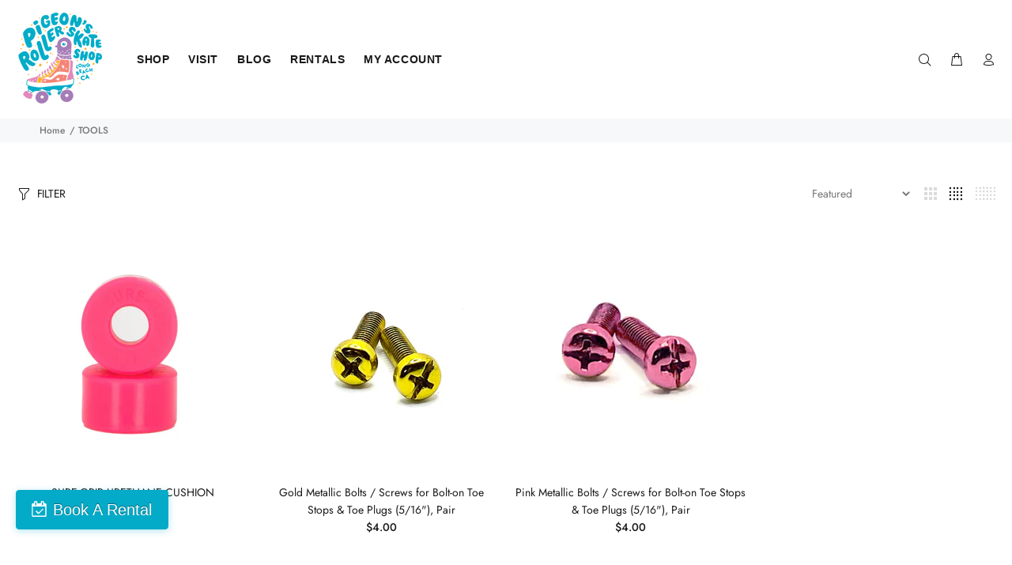

--- FILE ---
content_type: text/html; charset=utf-8
request_url: https://pigeonskates.com/collections/tools/yellow
body_size: 29995
content:
<!doctype html>
<!--[if IE 9]> <html class="ie9 no-js" lang="en"> <![endif]-->
<!--[if (gt IE 9)|!(IE)]><!--> <html class="no-js" lang="en"> <!--<![endif]-->
<head>
  <script>
  (function() {
    // 1. List your APPROVED domains
    var myDomains = [
      'pigeonskates.com',               // Your public site
      'planet-roller-skate.myshopify.com', // <--- UPDATED: Your actual system domain
      'shopifypreview.com',             // Needed for Theme Editor
      'shopify.com',                    // Needed for Admin
      'localhost',                      // Safe for local testing
      '127.0.0.1'                       // Safe for local testing
    ];

    var currentHostname = window.location.hostname;

    // 2. Check if the current site is in your approved list
    var isMySite = myDomains.some(function(domain) {
      return currentHostname.indexOf(domain) !== -1;
    });

    // 3. If it's NOT your site, redirect to your real site
    if (!isMySite) {
      // This command replaces the history, so they can't even click "Back"
      window.location.replace("https://pigeonskates.com");
    }
  })();
</script>
<!-- Start of Booster Apps Seo-0.1-->
<title>TOOLS | Pigeon&#39;s Roller Skate Shop</title><meta name="description" content="" /><script type="application/ld+json">
  {
    "@context": "https://schema.org",
    "@type": "WebSite",
    "name": "Pigeon\u0026#39;s Roller Skate Shop",
    "url": "https://pigeonskates.com",
    "potentialAction": {
      "@type": "SearchAction",
      "query-input": "required name=query",
      "target": "https://pigeonskates.com/search?q={query}"
    }
  }
</script>
<!-- end of Booster Apps SEO -->





  <!-- Basic page needs ================================================== -->
  <meta charset="utf-8">
  <!--[if IE]><meta http-equiv="X-UA-Compatible" content="IE=edge,chrome=1"><![endif]-->
  <meta name="viewport" content="width=device-width,initial-scale=1">
  <meta name="theme-color" content="#191919">
  <meta name="keywords" content="Shopify Template" />
  <meta name="author" content="p-themes">
  <link rel="canonical" href="https://pigeonskates.com/collections/tools/yellow">
  <!-- Fareharbor Stylesheet -->
  <link rel="stylesheet" href="https://fh-kit.com/buttons/v2/?blue=04ABC8" type="text/css" media="screen" /><link rel="shortcut icon" href="//pigeonskates.com/cdn/shop/files/PigeonsSkateShop_5c_onlight__birdinskate_smallspace_bright_32x32.png?v=1614332052" type="image/png"><!-- Title and description ================================================== -->
<!-- Social meta ================================================== --><!-- /snippets/social-meta-tags.liquid -->




<meta property="og:site_name" content="Pigeon&#39;s Roller Skate Shop">
<meta property="og:url" content="https://pigeonskates.com/collections/tools/yellow">
<meta property="og:title" content="TOOLS">
<meta property="og:type" content="product.group">
<meta property="og:description" content="Welcome to Pigeon's Roller Skate Shop! Learn to roller skate with us, explore and shop a wide selection of roller skates, wheels, skate accessories and more! ">





<meta name="twitter:card" content="summary_large_image">
<meta name="twitter:title" content="TOOLS">
<meta name="twitter:description" content="Welcome to Pigeon's Roller Skate Shop! Learn to roller skate with us, explore and shop a wide selection of roller skates, wheels, skate accessories and more! ">
<!-- Helpers ================================================== -->

  <!-- CSS ================================================== -->
<link href="//pigeonskates.com/cdn/shop/t/41/assets/theme.css?v=103392786014378667861768420851" rel="stylesheet" type="text/css" media="all" />


<script src="//pigeonskates.com/cdn/shop/t/41/assets/jquery.min.js?v=146653844047132007351637891604" defer="defer"></script><!-- Header hook for plugins ================================================== -->
  <script>window.performance && window.performance.mark && window.performance.mark('shopify.content_for_header.start');</script><meta name="google-site-verification" content="g7A_5zuEUtnG1QQfGdCpCvpwra9oqQJmvK6V_fZ-xwo">
<meta name="google-site-verification" content="UNZIlXb_2XCKyleTbKVBZkd-1dLWuO98BTPi4G99wTQ">
<meta name="google-site-verification" content="wIhxzud2UNosfi4A9xEGCHQjd2gOmVrscnLlhl3DuxE">
<meta name="facebook-domain-verification" content="mjtozkzuxcfb6z9oexok6du09sj2px">
<meta id="shopify-digital-wallet" name="shopify-digital-wallet" content="/26251874/digital_wallets/dialog">
<meta name="shopify-checkout-api-token" content="acf902345ae828bb0f1c828967141dc0">
<meta id="in-context-paypal-metadata" data-shop-id="26251874" data-venmo-supported="false" data-environment="production" data-locale="en_US" data-paypal-v4="true" data-currency="USD">
<link rel="alternate" type="application/atom+xml" title="Feed" href="/collections/tools/yellow.atom" />
<link rel="alternate" type="application/json+oembed" href="https://pigeonskates.com/collections/tools/yellow.oembed">
<script async="async" src="/checkouts/internal/preloads.js?locale=en-US"></script>
<link rel="preconnect" href="https://shop.app" crossorigin="anonymous">
<script async="async" src="https://shop.app/checkouts/internal/preloads.js?locale=en-US&shop_id=26251874" crossorigin="anonymous"></script>
<script id="apple-pay-shop-capabilities" type="application/json">{"shopId":26251874,"countryCode":"US","currencyCode":"USD","merchantCapabilities":["supports3DS"],"merchantId":"gid:\/\/shopify\/Shop\/26251874","merchantName":"Pigeon's Roller Skate Shop","requiredBillingContactFields":["postalAddress","email","phone"],"requiredShippingContactFields":["postalAddress","email","phone"],"shippingType":"shipping","supportedNetworks":["visa","masterCard","amex","discover","elo","jcb"],"total":{"type":"pending","label":"Pigeon's Roller Skate Shop","amount":"1.00"},"shopifyPaymentsEnabled":true,"supportsSubscriptions":true}</script>
<script id="shopify-features" type="application/json">{"accessToken":"acf902345ae828bb0f1c828967141dc0","betas":["rich-media-storefront-analytics"],"domain":"pigeonskates.com","predictiveSearch":true,"shopId":26251874,"locale":"en"}</script>
<script>var Shopify = Shopify || {};
Shopify.shop = "planet-roller-skate.myshopify.com";
Shopify.locale = "en";
Shopify.currency = {"active":"USD","rate":"1.0"};
Shopify.country = "US";
Shopify.theme = {"name":"Current Site 10\/04\/22","id":120916967511,"schema_name":"Wokiee","schema_version":"1.9.1","theme_store_id":null,"role":"main"};
Shopify.theme.handle = "null";
Shopify.theme.style = {"id":null,"handle":null};
Shopify.cdnHost = "pigeonskates.com/cdn";
Shopify.routes = Shopify.routes || {};
Shopify.routes.root = "/";</script>
<script type="module">!function(o){(o.Shopify=o.Shopify||{}).modules=!0}(window);</script>
<script>!function(o){function n(){var o=[];function n(){o.push(Array.prototype.slice.apply(arguments))}return n.q=o,n}var t=o.Shopify=o.Shopify||{};t.loadFeatures=n(),t.autoloadFeatures=n()}(window);</script>
<script>
  window.ShopifyPay = window.ShopifyPay || {};
  window.ShopifyPay.apiHost = "shop.app\/pay";
  window.ShopifyPay.redirectState = null;
</script>
<script id="shop-js-analytics" type="application/json">{"pageType":"collection"}</script>
<script defer="defer" async type="module" src="//pigeonskates.com/cdn/shopifycloud/shop-js/modules/v2/client.init-shop-cart-sync_BT-GjEfc.en.esm.js"></script>
<script defer="defer" async type="module" src="//pigeonskates.com/cdn/shopifycloud/shop-js/modules/v2/chunk.common_D58fp_Oc.esm.js"></script>
<script defer="defer" async type="module" src="//pigeonskates.com/cdn/shopifycloud/shop-js/modules/v2/chunk.modal_xMitdFEc.esm.js"></script>
<script type="module">
  await import("//pigeonskates.com/cdn/shopifycloud/shop-js/modules/v2/client.init-shop-cart-sync_BT-GjEfc.en.esm.js");
await import("//pigeonskates.com/cdn/shopifycloud/shop-js/modules/v2/chunk.common_D58fp_Oc.esm.js");
await import("//pigeonskates.com/cdn/shopifycloud/shop-js/modules/v2/chunk.modal_xMitdFEc.esm.js");

  window.Shopify.SignInWithShop?.initShopCartSync?.({"fedCMEnabled":true,"windoidEnabled":true});

</script>
<script>
  window.Shopify = window.Shopify || {};
  if (!window.Shopify.featureAssets) window.Shopify.featureAssets = {};
  window.Shopify.featureAssets['shop-js'] = {"shop-cart-sync":["modules/v2/client.shop-cart-sync_DZOKe7Ll.en.esm.js","modules/v2/chunk.common_D58fp_Oc.esm.js","modules/v2/chunk.modal_xMitdFEc.esm.js"],"init-fed-cm":["modules/v2/client.init-fed-cm_B6oLuCjv.en.esm.js","modules/v2/chunk.common_D58fp_Oc.esm.js","modules/v2/chunk.modal_xMitdFEc.esm.js"],"shop-cash-offers":["modules/v2/client.shop-cash-offers_D2sdYoxE.en.esm.js","modules/v2/chunk.common_D58fp_Oc.esm.js","modules/v2/chunk.modal_xMitdFEc.esm.js"],"shop-login-button":["modules/v2/client.shop-login-button_QeVjl5Y3.en.esm.js","modules/v2/chunk.common_D58fp_Oc.esm.js","modules/v2/chunk.modal_xMitdFEc.esm.js"],"pay-button":["modules/v2/client.pay-button_DXTOsIq6.en.esm.js","modules/v2/chunk.common_D58fp_Oc.esm.js","modules/v2/chunk.modal_xMitdFEc.esm.js"],"shop-button":["modules/v2/client.shop-button_DQZHx9pm.en.esm.js","modules/v2/chunk.common_D58fp_Oc.esm.js","modules/v2/chunk.modal_xMitdFEc.esm.js"],"avatar":["modules/v2/client.avatar_BTnouDA3.en.esm.js"],"init-windoid":["modules/v2/client.init-windoid_CR1B-cfM.en.esm.js","modules/v2/chunk.common_D58fp_Oc.esm.js","modules/v2/chunk.modal_xMitdFEc.esm.js"],"init-shop-for-new-customer-accounts":["modules/v2/client.init-shop-for-new-customer-accounts_C_vY_xzh.en.esm.js","modules/v2/client.shop-login-button_QeVjl5Y3.en.esm.js","modules/v2/chunk.common_D58fp_Oc.esm.js","modules/v2/chunk.modal_xMitdFEc.esm.js"],"init-shop-email-lookup-coordinator":["modules/v2/client.init-shop-email-lookup-coordinator_BI7n9ZSv.en.esm.js","modules/v2/chunk.common_D58fp_Oc.esm.js","modules/v2/chunk.modal_xMitdFEc.esm.js"],"init-shop-cart-sync":["modules/v2/client.init-shop-cart-sync_BT-GjEfc.en.esm.js","modules/v2/chunk.common_D58fp_Oc.esm.js","modules/v2/chunk.modal_xMitdFEc.esm.js"],"shop-toast-manager":["modules/v2/client.shop-toast-manager_DiYdP3xc.en.esm.js","modules/v2/chunk.common_D58fp_Oc.esm.js","modules/v2/chunk.modal_xMitdFEc.esm.js"],"init-customer-accounts":["modules/v2/client.init-customer-accounts_D9ZNqS-Q.en.esm.js","modules/v2/client.shop-login-button_QeVjl5Y3.en.esm.js","modules/v2/chunk.common_D58fp_Oc.esm.js","modules/v2/chunk.modal_xMitdFEc.esm.js"],"init-customer-accounts-sign-up":["modules/v2/client.init-customer-accounts-sign-up_iGw4briv.en.esm.js","modules/v2/client.shop-login-button_QeVjl5Y3.en.esm.js","modules/v2/chunk.common_D58fp_Oc.esm.js","modules/v2/chunk.modal_xMitdFEc.esm.js"],"shop-follow-button":["modules/v2/client.shop-follow-button_CqMgW2wH.en.esm.js","modules/v2/chunk.common_D58fp_Oc.esm.js","modules/v2/chunk.modal_xMitdFEc.esm.js"],"checkout-modal":["modules/v2/client.checkout-modal_xHeaAweL.en.esm.js","modules/v2/chunk.common_D58fp_Oc.esm.js","modules/v2/chunk.modal_xMitdFEc.esm.js"],"shop-login":["modules/v2/client.shop-login_D91U-Q7h.en.esm.js","modules/v2/chunk.common_D58fp_Oc.esm.js","modules/v2/chunk.modal_xMitdFEc.esm.js"],"lead-capture":["modules/v2/client.lead-capture_BJmE1dJe.en.esm.js","modules/v2/chunk.common_D58fp_Oc.esm.js","modules/v2/chunk.modal_xMitdFEc.esm.js"],"payment-terms":["modules/v2/client.payment-terms_Ci9AEqFq.en.esm.js","modules/v2/chunk.common_D58fp_Oc.esm.js","modules/v2/chunk.modal_xMitdFEc.esm.js"]};
</script>
<script>(function() {
  var isLoaded = false;
  function asyncLoad() {
    if (isLoaded) return;
    isLoaded = true;
    var urls = ["https:\/\/zegsu.com\/shopify\/instagenie\/widget?version=1.0.0\u0026shop=planet-roller-skate.myshopify.com\u0026token=1659648992\u0026shop=planet-roller-skate.myshopify.com","\/\/cdn.shopify.com\/proxy\/b812e3140d6ba9d34423636a4e8bcf460f90d67df0939de6a75d5b0a204c7af5\/static.cdn.printful.com\/static\/js\/external\/shopify-product-customizer.js?v=0.28\u0026shop=planet-roller-skate.myshopify.com\u0026sp-cache-control=cHVibGljLCBtYXgtYWdlPTkwMA","https:\/\/shopify-widget.route.com\/shopify.widget.js?shop=planet-roller-skate.myshopify.com"];
    for (var i = 0; i < urls.length; i++) {
      var s = document.createElement('script');
      s.type = 'text/javascript';
      s.async = true;
      s.src = urls[i];
      var x = document.getElementsByTagName('script')[0];
      x.parentNode.insertBefore(s, x);
    }
  };
  if(window.attachEvent) {
    window.attachEvent('onload', asyncLoad);
  } else {
    window.addEventListener('load', asyncLoad, false);
  }
})();</script>
<script id="__st">var __st={"a":26251874,"offset":-28800,"reqid":"4e48e2dc-c1d7-4c8c-9a38-9a3aa3071040-1769440686","pageurl":"pigeonskates.com\/collections\/tools\/yellow","u":"0a9d4c6f9c2c","p":"collection","rtyp":"collection","rid":158179655767};</script>
<script>window.ShopifyPaypalV4VisibilityTracking = true;</script>
<script id="captcha-bootstrap">!function(){'use strict';const t='contact',e='account',n='new_comment',o=[[t,t],['blogs',n],['comments',n],[t,'customer']],c=[[e,'customer_login'],[e,'guest_login'],[e,'recover_customer_password'],[e,'create_customer']],r=t=>t.map((([t,e])=>`form[action*='/${t}']:not([data-nocaptcha='true']) input[name='form_type'][value='${e}']`)).join(','),a=t=>()=>t?[...document.querySelectorAll(t)].map((t=>t.form)):[];function s(){const t=[...o],e=r(t);return a(e)}const i='password',u='form_key',d=['recaptcha-v3-token','g-recaptcha-response','h-captcha-response',i],f=()=>{try{return window.sessionStorage}catch{return}},m='__shopify_v',_=t=>t.elements[u];function p(t,e,n=!1){try{const o=window.sessionStorage,c=JSON.parse(o.getItem(e)),{data:r}=function(t){const{data:e,action:n}=t;return t[m]||n?{data:e,action:n}:{data:t,action:n}}(c);for(const[e,n]of Object.entries(r))t.elements[e]&&(t.elements[e].value=n);n&&o.removeItem(e)}catch(o){console.error('form repopulation failed',{error:o})}}const l='form_type',E='cptcha';function T(t){t.dataset[E]=!0}const w=window,h=w.document,L='Shopify',v='ce_forms',y='captcha';let A=!1;((t,e)=>{const n=(g='f06e6c50-85a8-45c8-87d0-21a2b65856fe',I='https://cdn.shopify.com/shopifycloud/storefront-forms-hcaptcha/ce_storefront_forms_captcha_hcaptcha.v1.5.2.iife.js',D={infoText:'Protected by hCaptcha',privacyText:'Privacy',termsText:'Terms'},(t,e,n)=>{const o=w[L][v],c=o.bindForm;if(c)return c(t,g,e,D).then(n);var r;o.q.push([[t,g,e,D],n]),r=I,A||(h.body.append(Object.assign(h.createElement('script'),{id:'captcha-provider',async:!0,src:r})),A=!0)});var g,I,D;w[L]=w[L]||{},w[L][v]=w[L][v]||{},w[L][v].q=[],w[L][y]=w[L][y]||{},w[L][y].protect=function(t,e){n(t,void 0,e),T(t)},Object.freeze(w[L][y]),function(t,e,n,w,h,L){const[v,y,A,g]=function(t,e,n){const i=e?o:[],u=t?c:[],d=[...i,...u],f=r(d),m=r(i),_=r(d.filter((([t,e])=>n.includes(e))));return[a(f),a(m),a(_),s()]}(w,h,L),I=t=>{const e=t.target;return e instanceof HTMLFormElement?e:e&&e.form},D=t=>v().includes(t);t.addEventListener('submit',(t=>{const e=I(t);if(!e)return;const n=D(e)&&!e.dataset.hcaptchaBound&&!e.dataset.recaptchaBound,o=_(e),c=g().includes(e)&&(!o||!o.value);(n||c)&&t.preventDefault(),c&&!n&&(function(t){try{if(!f())return;!function(t){const e=f();if(!e)return;const n=_(t);if(!n)return;const o=n.value;o&&e.removeItem(o)}(t);const e=Array.from(Array(32),(()=>Math.random().toString(36)[2])).join('');!function(t,e){_(t)||t.append(Object.assign(document.createElement('input'),{type:'hidden',name:u})),t.elements[u].value=e}(t,e),function(t,e){const n=f();if(!n)return;const o=[...t.querySelectorAll(`input[type='${i}']`)].map((({name:t})=>t)),c=[...d,...o],r={};for(const[a,s]of new FormData(t).entries())c.includes(a)||(r[a]=s);n.setItem(e,JSON.stringify({[m]:1,action:t.action,data:r}))}(t,e)}catch(e){console.error('failed to persist form',e)}}(e),e.submit())}));const S=(t,e)=>{t&&!t.dataset[E]&&(n(t,e.some((e=>e===t))),T(t))};for(const o of['focusin','change'])t.addEventListener(o,(t=>{const e=I(t);D(e)&&S(e,y())}));const B=e.get('form_key'),M=e.get(l),P=B&&M;t.addEventListener('DOMContentLoaded',(()=>{const t=y();if(P)for(const e of t)e.elements[l].value===M&&p(e,B);[...new Set([...A(),...v().filter((t=>'true'===t.dataset.shopifyCaptcha))])].forEach((e=>S(e,t)))}))}(h,new URLSearchParams(w.location.search),n,t,e,['guest_login'])})(!0,!0)}();</script>
<script integrity="sha256-4kQ18oKyAcykRKYeNunJcIwy7WH5gtpwJnB7kiuLZ1E=" data-source-attribution="shopify.loadfeatures" defer="defer" src="//pigeonskates.com/cdn/shopifycloud/storefront/assets/storefront/load_feature-a0a9edcb.js" crossorigin="anonymous"></script>
<script crossorigin="anonymous" defer="defer" src="//pigeonskates.com/cdn/shopifycloud/storefront/assets/shopify_pay/storefront-65b4c6d7.js?v=20250812"></script>
<script data-source-attribution="shopify.dynamic_checkout.dynamic.init">var Shopify=Shopify||{};Shopify.PaymentButton=Shopify.PaymentButton||{isStorefrontPortableWallets:!0,init:function(){window.Shopify.PaymentButton.init=function(){};var t=document.createElement("script");t.src="https://pigeonskates.com/cdn/shopifycloud/portable-wallets/latest/portable-wallets.en.js",t.type="module",document.head.appendChild(t)}};
</script>
<script data-source-attribution="shopify.dynamic_checkout.buyer_consent">
  function portableWalletsHideBuyerConsent(e){var t=document.getElementById("shopify-buyer-consent"),n=document.getElementById("shopify-subscription-policy-button");t&&n&&(t.classList.add("hidden"),t.setAttribute("aria-hidden","true"),n.removeEventListener("click",e))}function portableWalletsShowBuyerConsent(e){var t=document.getElementById("shopify-buyer-consent"),n=document.getElementById("shopify-subscription-policy-button");t&&n&&(t.classList.remove("hidden"),t.removeAttribute("aria-hidden"),n.addEventListener("click",e))}window.Shopify?.PaymentButton&&(window.Shopify.PaymentButton.hideBuyerConsent=portableWalletsHideBuyerConsent,window.Shopify.PaymentButton.showBuyerConsent=portableWalletsShowBuyerConsent);
</script>
<script data-source-attribution="shopify.dynamic_checkout.cart.bootstrap">document.addEventListener("DOMContentLoaded",(function(){function t(){return document.querySelector("shopify-accelerated-checkout-cart, shopify-accelerated-checkout")}if(t())Shopify.PaymentButton.init();else{new MutationObserver((function(e,n){t()&&(Shopify.PaymentButton.init(),n.disconnect())})).observe(document.body,{childList:!0,subtree:!0})}}));
</script>
<link id="shopify-accelerated-checkout-styles" rel="stylesheet" media="screen" href="https://pigeonskates.com/cdn/shopifycloud/portable-wallets/latest/accelerated-checkout-backwards-compat.css" crossorigin="anonymous">
<style id="shopify-accelerated-checkout-cart">
        #shopify-buyer-consent {
  margin-top: 1em;
  display: inline-block;
  width: 100%;
}

#shopify-buyer-consent.hidden {
  display: none;
}

#shopify-subscription-policy-button {
  background: none;
  border: none;
  padding: 0;
  text-decoration: underline;
  font-size: inherit;
  cursor: pointer;
}

#shopify-subscription-policy-button::before {
  box-shadow: none;
}

      </style>
<script id="sections-script" data-sections="promo-fixed" defer="defer" src="//pigeonskates.com/cdn/shop/t/41/compiled_assets/scripts.js?v=11556"></script>
<script>window.performance && window.performance.mark && window.performance.mark('shopify.content_for_header.end');</script>

<script>
    window.BOLD = window.BOLD || {};
        window.BOLD.options = window.BOLD.options || {};
        window.BOLD.options.settings = window.BOLD.options.settings || {};
        window.BOLD.options.settings.v1_variant_mode = window.BOLD.options.settings.v1_variant_mode || true;
        window.BOLD.options.settings.hybrid_fix_auto_insert_inputs =
        window.BOLD.options.settings.hybrid_fix_auto_insert_inputs || true;
</script>

<script>window.BOLD = window.BOLD || {};
    window.BOLD.common = window.BOLD.common || {};
    window.BOLD.common.Shopify = window.BOLD.common.Shopify || {};
    window.BOLD.common.Shopify.shop = {
      domain: 'pigeonskates.com',
      permanent_domain: 'planet-roller-skate.myshopify.com',
      url: 'https://pigeonskates.com',
      secure_url: 'https://pigeonskates.com',
      money_format: "${{amount}}",
      currency: "USD"
    };
    window.BOLD.common.Shopify.customer = {
      id: null,
      tags: null,
    };
    window.BOLD.common.Shopify.cart = {"note":null,"attributes":{},"original_total_price":0,"total_price":0,"total_discount":0,"total_weight":0.0,"item_count":0,"items":[],"requires_shipping":false,"currency":"USD","items_subtotal_price":0,"cart_level_discount_applications":[],"checkout_charge_amount":0};
    window.BOLD.common.template = 'collection';window.BOLD.common.Shopify.formatMoney = function(money, format) {
        function n(t, e) {
            return "undefined" == typeof t ? e : t
        }
        function r(t, e, r, i) {
            if (e = n(e, 2),
                r = n(r, ","),
                i = n(i, "."),
            isNaN(t) || null == t)
                return 0;
            t = (t / 100).toFixed(e);
            var o = t.split(".")
                , a = o[0].replace(/(\d)(?=(\d\d\d)+(?!\d))/g, "$1" + r)
                , s = o[1] ? i + o[1] : "";
            return a + s
        }
        "string" == typeof money && (money = money.replace(".", ""));
        var i = ""
            , o = /\{\{\s*(\w+)\s*\}\}/
            , a = format || window.BOLD.common.Shopify.shop.money_format || window.Shopify.money_format || "$ {{ amount }}";
        switch (a.match(o)[1]) {
            case "amount":
                i = r(money, 2, ",", ".");
                break;
            case "amount_no_decimals":
                i = r(money, 0, ",", ".");
                break;
            case "amount_with_comma_separator":
                i = r(money, 2, ".", ",");
                break;
            case "amount_no_decimals_with_comma_separator":
                i = r(money, 0, ".", ",");
                break;
            case "amount_with_space_separator":
                i = r(money, 2, " ", ",");
                break;
            case "amount_no_decimals_with_space_separator":
                i = r(money, 0, " ", ",");
                break;
            case "amount_with_apostrophe_separator":
                i = r(money, 2, "'", ".");
                break;
        }
        return a.replace(o, i);
    };
    window.BOLD.common.Shopify.saveProduct = function (handle, product) {
      if (typeof handle === 'string' && typeof window.BOLD.common.Shopify.products[handle] === 'undefined') {
        if (typeof product === 'number') {
          window.BOLD.common.Shopify.handles[product] = handle;
          product = { id: product };
        }
        window.BOLD.common.Shopify.products[handle] = product;
      }
    };
    window.BOLD.common.Shopify.saveVariant = function (variant_id, variant) {
      if (typeof variant_id === 'number' && typeof window.BOLD.common.Shopify.variants[variant_id] === 'undefined') {
        window.BOLD.common.Shopify.variants[variant_id] = variant;
      }
    };window.BOLD.common.Shopify.products = window.BOLD.common.Shopify.products || {};
    window.BOLD.common.Shopify.variants = window.BOLD.common.Shopify.variants || {};
    window.BOLD.common.Shopify.handles = window.BOLD.common.Shopify.handles || {};window.BOLD.common.Shopify.saveProduct(null, null);window.BOLD.apps_installed = {"Product Options":2} || {};window.BOLD.common.Shopify.saveProduct("super-x-cushion", 6560492159063);window.BOLD.common.Shopify.saveVariant(39301057708119, { product_id: 6560492159063, product_handle: "super-x-cushion", price: 100, group_id: '', csp_metafield: {}});window.BOLD.common.Shopify.saveVariant(39301057740887, { product_id: 6560492159063, product_handle: "super-x-cushion", price: 100, group_id: '', csp_metafield: {}});window.BOLD.common.Shopify.saveVariant(39301057773655, { product_id: 6560492159063, product_handle: "super-x-cushion", price: 100, group_id: '', csp_metafield: {}});window.BOLD.common.Shopify.saveVariant(39301057806423, { product_id: 6560492159063, product_handle: "super-x-cushion", price: 100, group_id: '', csp_metafield: {}});window.BOLD.common.Shopify.saveVariant(39301057839191, { product_id: 6560492159063, product_handle: "super-x-cushion", price: 100, group_id: '', csp_metafield: {}});window.BOLD.common.Shopify.saveProduct("yellow-metallic-bolts-screws-for-bolt-on-toe-stops-toe-plugs-5-16-pair", 6785731395671);window.BOLD.common.Shopify.saveVariant(39861277392983, { product_id: 6785731395671, product_handle: "yellow-metallic-bolts-screws-for-bolt-on-toe-stops-toe-plugs-5-16-pair", price: 400, group_id: '', csp_metafield: {}});window.BOLD.common.Shopify.saveProduct("pink-metallic-bolts-screws-for-bolt-on-toe-stops-toe-plugs-5-16-pair", 6785731821655);window.BOLD.common.Shopify.saveVariant(39861277950039, { product_id: 6785731821655, product_handle: "pink-metallic-bolts-screws-for-bolt-on-toe-stops-toe-plugs-5-16-pair", price: 400, group_id: '', csp_metafield: {}});window.BOLD.common.Shopify.metafields = window.BOLD.common.Shopify.metafields || {};window.BOLD.common.Shopify.metafields["bold_rp"] = {};window.BOLD.common.Shopify.metafields["bold_csp_defaults"] = {};window.BOLD.common.cacheParams = window.BOLD.common.cacheParams || {};
    window.BOLD.common.cacheParams.options = 1668008568;
</script>

<script>
    window.BOLD.common.cacheParams.options = 1769063320;
</script>
<link href="//pigeonskates.com/cdn/shop/t/41/assets/bold-options.css?v=123160307633435409531637891590" rel="stylesheet" type="text/css" media="all" />
<script defer src="https://options.shopapps.site/js/options.js"></script>
  <!-- /Header hook for plugins ================================================== --><script src="//ajax.googleapis.com/ajax/libs/jquery/2.2.3/jquery.min.js" type="text/javascript"></script>

<!-- "snippets/pagefly-header.liquid" was not rendered, the associated app was uninstalled -->
 

<script id="sca_fg_cart_ShowGiftAsProductTemplate" type="text/template">
  
  <div class="item not-sca-qv" id="sca-freegift-{{productID}}">
    <a class="close_box" style="display: none;position: absolute;top:5px;right: 10px;font-size: 22px;font-weight: bold;cursor: pointer;text-decoration:none;color: #aaa;">×</a>
    <a href="/products/{{productHandle}}" target="_blank"><img style="margin-left: auto; margin-right: auto; width: 50%;" class="lazyOwl" data-src="{{productImageURL}}"></a>
    <div class="sca-product-shop">
      <div class="review-summary3">
        <div class="yotpo bottomLine" style="text-align:center"
          data-product-id="{{productID}}"
          data-product-models="{{productID}}"
          data-name="{{productTitle}}"
          data-url="/products/{{productHandle}}">
        </div>
      </div>
      <div class="f-fix"><span class="sca-product-title" style="white-space: nowrap;color:#000;{{showfgTitle}}">{{productTitle}}</span>
          <div id="product-variants-{{productID}}">
            <div class="sca-price" id="price-field-{{productID}}">
              <span class="sca-old-price">{{variant_compare_at_price}}</span>
              <span class="sca-special-price">{{variant_price}}</span>
            </div>
            <div id="stay-content-sca-freegift-{{productID}}" class="sca-fg-cart-item">
              <a class="close_box" style="display: none;position: absolute;top:5px;right: 10px;font-size: 22px;font-weight: bold;cursor: pointer;text-decoration:none;color: #aaa;">×</a>
              <select id="product-select-{{productID}}" name="id" style="display: none">
                {{optionVariantData}}
              </select>
            </div>
          </div>
          <button type='button' id="sca-btn-select-{{productID}}" class="sca-button" onclick="onclickSelect_{{productID}}();"><span>{{SelectButton}}</span></button>
          <button type='button' id="sca-btn-{{productID}}" class="sca-button" style="display: none"><span>{{AddToCartButton}}</span></button>
      </div>
    </div>
  </div>
  
</script>
<script id = "sca_fg_cart_ShowGiftAsProductScriptTemplate" type="text/template">
  
  
    var selectCallback_{{productID}}=function(t,a){if(t?(t.available?(SECOMAPP.jQuery("#sca-btn-{{productID}}").removeClass("disabled").removeAttr("disabled").html("<span>{{AddToCartButton}}</span>").fadeTo(200,1),SECOMAPP.jQuery("#sca-btn-{{productID}}").unbind("click"),SECOMAPP.jQuery("#sca-btn-{{productID}}").click(SECOMAPP.jQuery.proxy(function(){SECOMAPP.addGiftToCart(t.id,1)},t))):SECOMAPP.jQuery("#sca-btn-{{productID}}").html("<span>{{UnavailableButton}}</span>").addClass("disabled").attr("disabled","disabled").fadeTo(200,.5),t.compare_at_price>t.price?SECOMAPP.jQuery("#price-field-{{productID}}").html("<span class='sca-old-price'>"+SECOMAPP.formatMoney(t.compare_at_price)+"</span>&nbsp;<s class='sca-special-price'>"+SECOMAPP.formatMoney(t.price)+"</s>"):SECOMAPP.jQuery("#price-field-{{productID}}").html("<span class='sca-special-price'>"+SECOMAPP.formatMoney(t.price)+"</span>")):SECOMAPP.jQuery("#sca-btn-{{productID}}").html("<span>{{UnavailableButton}}</span>").addClass("disabled").attr("disabled","disabled").fadeTo(200,.5),t&&t.featured_image){var e=SECOMAPP.jQuery("#sca-freegift-{{productID}} img"),_=t.featured_image,c=e[0];Shopify.Image.switchImage(_,c,function(t,a,e){SECOMAPP.jQuery(e).parents("a").attr("href",t),SECOMAPP.jQuery(e).attr("src",t)})}},onclickSelect_{{productID}}=function(t){SECOMAPP.jQuery.getJSON("/products/{{productHandle}}.js",{_:(new Date).getTime()},function(t){SECOMAPP.jQuery(".owl-item #sca-freegift-{{productID}} span.sca-product-title").html(t.title);var e=[];SECOMAPP.jQuery.each(t.options,function(t,a){e[t]=a.name}),t.options=e;for(var a={{variantsGiftList}},_={{mainVariantsList}},c=t.variants.length-1;-1<c;c--)a.indexOf(t.variants[c].id)<0&&_.indexOf(t.variants[c].id)<0&&t.variants.splice(c,1);for(var o=_.length-1;-1<o;o--){var i=a[o],r=_[o],n=-1,s=-1;for(c=t.variants.length-1;-1<c;c--)t.variants[c].id==i?n=c:t.variants[c].id==r&&(s=c);-1<n&&-1<s&n!==s?("undefined"!=typeof SECOMAPP&&void 0!==SECOMAPP.fgsettings&&!0===SECOMAPP.fgsettings.sca_sync_gift&&void 0!==SECOMAPP.fgsettings.sca_fg_gift_variant_quantity_format&&"equal_original_inventory"===SECOMAPP.fgsettings.sca_fg_gift_variant_quantity_format&&(t.variants[n].available=t.variants[s].available,t.variants[n].inventory_management=t.variants[s].inventory_management),t.variants[n].option1=t.variants[s].option1,t.variants[n].options[0].name=t.variants[s].options[0].name,t.variants[n].options[1]&&(t.variants[n].options[1].name=t.variants[s].options[1].name,t.variants[n].option2=t.variants[s].option2),t.variants[n].options[2]&&(t.variants[n].options[2].name=t.variants[s].options[2].name,t.variants[n].option3=t.variants[s].option3),t.variants[n].title=t.variants[s].title,t.variants[n].name=t.variants[s].name,t.variants[n].public_title=t.variants[s].public_title,t.variants.splice(s,1)):(t.variants[s].id=i,t.variants[s].compare_at_price||(t.variants[s].compare_at_price=t.variants[s].price),t.variants[s].price=SECOMAPP.fgdata.giftid_price_mapping[i])}SECOMAPP.jQuery("#sca-btn-select-{{productID}}").hide(),SECOMAPP.jQuery("#product-select-{{productID}}").show(),SECOMAPP.jQuery("#sca-btn-{{productID}}").show(),SECOMAPP.jQuery("#stay-content-sca-freegift-{{productID}} .close_box").show(),SECOMAPP.jQuery("#stay-content-sca-freegift-{{productID}} .close_box").click(function(){SECOMAPP.jQuery("#stay-content-sca-freegift-{{productID}}").hide(),SECOMAPP.jQuery("#sca-btn-{{productID}}").hide(),SECOMAPP.jQuery("#sca-btn-select-{{productID}}").show()}),onclickSelect_{{productID}}=function(){SECOMAPP.jQuery("#stay-content-sca-freegift-{{productID}}").show(),SECOMAPP.jQuery("#sca-btn-{{productID}}").show(),SECOMAPP.jQuery("#sca-btn-select-{{productID}}").hide()},1==t.variants.length?(-1!==t.variants[0].title.indexOf("Default")&&SECOMAPP.jQuery("#sca-freegift-{{productID}} .selector-wrapper").hide(),1==t.variants[0].available&&(SECOMAPP.jQuery("#sca-btn-{{productID}}").show(),SECOMAPP.jQuery("#sca-btn-select-{{productID}}").hide(),SECOMAPP.jQuery("#sca-btn-{{productID}}").removeClass("disabled").removeAttr("disabled").html("<span>{{AddToCartButton}}</span>").fadeTo(200,1),SECOMAPP.jQuery("#sca-btn-{{productID}}").unbind("click"),SECOMAPP.jQuery("#sca-btn-{{productID}}").click(SECOMAPP.jQuery.proxy(function(){SECOMAPP.addGiftToCart(t.variants[0].id,1)},t)))):(new Shopify.OptionSelectors("product-select-{{productID}}",{product:t,onVariantSelected:selectCallback_{{productID}},enableHistoryState:!0}),SECOMAPP.jQuery("#stay-content-sca-freegift-{{productID}}").show(),SECOMAPP.jQuery("#stay-content-sca-freegift-{{productID}}").focus())})};1=={{variantsGiftList}}.length&&onclickSelect_{{productID}}();
  
</script>

<script id="sca_fg_cart_ShowGiftAsVariantTemplate" type="text/template">
  
  <div class="item not-sca-qv" id="sca-freegift-{{variantID}}">
    <a href="/products/{{productHandle}}?variant={{originalVariantID}}" target="_blank"><img style="margin-left: auto; margin-right: auto; width: 50%;" class="lazyOwl" data-src="{{variantImageURL}}"></a>
    <div class="sca-product-shop">
      <div class="review-summary3">
        <div class="yotpo bottomLine" style="text-align:center"
          data-product-id="{{productID}}"
          data-product-models="{{productID}}"
          data-name="{{productTitle}}"
          data-url="/products/{{productHandle}}">
        </div>
      </div>
      <div class="f-fix">
        <span class="sca-product-title" style="white-space: nowrap;color:#000;">{{variantTitle}}</span>
        <div class="sca-price">
          <span class="sca-old-price">{{variant_compare_at_price}}</span>
          <span class="sca-special-price">{{variant_price}}</span>
        </div>
        <button type="button" id="sca-btn{{variantID}}" class="sca-button" onclick="SECOMAPP.addGiftToCart({{variantID}},1);">
          <span>{{AddToCartButton}}</span>
        </button>
      </div>
    </div>
  </div>
  
</script>

<script id="sca_fg_prod_GiftList" type="text/template">
  
  <a style="text-decoration: none !important" id ="{{giftShowID}}" class="product-image freegif-product-image freegift-info-{{giftShowID}}"
     title="{{giftTitle}}" href="/products/{{productsHandle}}">
    <img class="not-sca-qv" src="{{giftImgUrl}}" alt="{{giftTitle}}" />
  </a>
  
</script>

<script id="sca_fg_prod_Gift_PopupDetail" type="text/template">
  
  <div class="sca-fg-item fg-info-{{giftShowID}}" style="display:none;z-index:2147483647;">
    <div class="sca-fg-item-options">
      <div class="sca-fg-item-option-title">
        <em>{{freegiftRuleName}}</em>
      </div>
      <div class="sca-fg-item-option-ct">
        <!--        <div class="sca-fg-image-item">
                        <img src="{{giftImgUrl}}" /> -->
        <div class="sca-fg-item-name">
          <a href="#">{{giftTitle}}</a>
        </div>
        <!--        </div> -->
      </div>
    </div>
  </div>
  
</script>

<script id="sca_fg_ajax_GiftListPopup" type="text/template">
  
  <div id="freegift_popup" class="mfp-hide">
    <div id="sca-fg-owl-carousel">
      <div id="freegift_cart_container" class="sca-fg-cart-container" style="display: none;">
        <div id="freegift_message" class="owl-carousel"></div>
      </div>
      <div id="sca-fg-slider-cart" style="display: none;">
        <div class="sca-fg-cart-title">
          <strong>{{popupTitle}}</strong>
        </div>
        <div id="sca_freegift_list" class="owl-carousel"></div>
      </div>
    </div>
  </div>
  
</script>

<script id="sca_fg_checkout_confirm_popup" type="text/template">
    
         <div class='sca-fg-checkout-confirm-popup' style='font-family: "Myriad","Cardo","Big Caslon","Bodoni MT",Georgia,serif; position: relative;background: #FFF;padding: 20px 20px 50px 20px;width: auto;max-width: 500px;margin: 20px auto;'>
             <h1 style='font-family: "Oswald","Cardo","Big Caslon","Bodoni MT",Georgia,serif;'>YOU CAN STILL ADD MORE!</h1>
             <p>You get 1 free item with every product purchased. It looks like you can still add more free item(s) to your cart. What would you like to do?</p>
             <p class='sca-fg-checkout-confirm-buttons' style='float: right;'>
                 <a class='btn popup-modal-dismiss action_button add_to_cart' href='#' style='width: 200px !important;margin-right: 20px;'>ADD MORE</a>
                 <a class='btn checkout__button continue-checkout action_button add_to_cart' href='/checkout' style='width: 200px !important;'>CHECKOUT</a>
             </p>
         </div>
    
</script>



<link href="//pigeonskates.com/cdn/shop/t/41/assets/sca.freegift.css?v=165156737669823855401637901276" rel="stylesheet" type="text/css" media="all" />
<script src="//pigeonskates.com/cdn/shopifycloud/storefront/assets/themes_support/option_selection-b017cd28.js" type="text/javascript"></script>
<script data-cfasync="false">
    Shopify.money_format = "${{amount}}";
    //enable checking free gifts condition when checkout clicked
    if ((typeof SECOMAPP) === 'undefined') { window.SECOMAPP = {}; };
    SECOMAPP.enableOverrideCheckout = true;
    //    SECOMAPP.preStopAppCallback = function(cart){
    //        if(typeof yotpo!=='undefined' && typeof yotpo.initWidgets==='function'){
    //            yotpo.initWidgets();
    //        }
    //    }
</script>
<script type="text/javascript">(function(){if(typeof SECOMAPP==="undefined"){SECOMAPP={}};if(typeof Shopify==="undefined"){Shopify={}};SECOMAPP.fg_ver=1637903295;SECOMAPP.fg_scriptfile="freegifts_20211029.min.js";SECOMAPP.gifts_list_avai={"39498297573463":true,"39498297606231":true,"39498297638999":true,"39498297671767":true,"39498297704535":true,"39498297770071":true,"39498297802839":true,"39498297835607":true,"39498297868375":true,"39498297933911":true,"39498297966679":true,"39498297999447":true,"39498298032215":true,"39498298064983":true,"39498298097751":true,"39498298130519":true,"39498298163287":true,"39498298196055":true,"39498298228823":true,"39498298261591":true,"39498298294359":true,"39498298327127":true,"39498298359895":true,"39498298392663":true,"39498298425431":true,"39498298523735":true,"39498298556503":true,"39498298589271":true,"39498298622039":true,"39498298654807":true,"39498298687575":true,"39498298720343":true,"39498298753111":true,"39498298785879":true,"39498298818647":true,"39498298851415":true,"39498298884183":true,"39498298916951":true,"39498298949719":true,"39498298982487":true,"39498299015255":true,"39498299048023":true,"39498299080791":true,"39498299113559":true,"39498299146327":true,"39498299179095":true,"39498299211863":true};})();</script>

<script data-cfasync="false" type="text/javascript">
  /* Smart Ecommerce App (SEA Inc)
  * http://www.secomapp.com
  * Do not reuse those source codes if don't have permission of us.
  * */
  
  
  !function(){Array.isArray||(Array.isArray=function(e){return"[object Array]"===Object.prototype.toString.call(e)}),"function"!=typeof Object.create&&(Object.create=function(e){function t(){}return t.prototype=e,new t}),Object.keys||(Object.keys=function(e){var t,o=[];for(t in e)Object.prototype.hasOwnProperty.call(e,t)&&o.push(t);return o}),String.prototype.endsWith||Object.defineProperty(String.prototype,"endsWith",{value:function(e,t){var o=this.toString();(void 0===t||t>o.length)&&(t=o.length),t-=e.length;var r=o.indexOf(e,t);return-1!==r&&r===t},writable:!0,enumerable:!0,configurable:!0}),Array.prototype.indexOf||(Array.prototype.indexOf=function(e,t){var o;if(null==this)throw new TypeError('"this" is null or not defined');var r=Object(this),i=r.length>>>0;if(0===i)return-1;var n=+t||0;if(Math.abs(n)===1/0&&(n=0),n>=i)return-1;for(o=Math.max(n>=0?n:i-Math.abs(n),0);o<i;){if(o in r&&r[o]===e)return o;o++}return-1}),Array.prototype.forEach||(Array.prototype.forEach=function(e,t){var o,r;if(null==this)throw new TypeError(" this is null or not defined");var i=Object(this),n=i.length>>>0;if("function"!=typeof e)throw new TypeError(e+" is not a function");for(arguments.length>1&&(o=t),r=0;r<n;){var a;r in i&&(a=i[r],e.call(o,a,r,i)),r++}}),console=console||{},console.log=console.log||function(){},"undefined"==typeof Shopify&&(Shopify={}),"function"!=typeof Shopify.onError&&(Shopify.onError=function(){}),"undefined"==typeof SECOMAPP&&(SECOMAPP={}),SECOMAPP.removeGiftsVariant=function(e){setTimeout(function(){try{e("select option").not(".sca-fg-cart-item select option").filter(function(){var t=e(this).val(),o=e(this).text();-1!==o.indexOf(" - ")&&(o=o.slice(0,o.indexOf(" - ")));var r=[];return-1!==o.indexOf(" / ")&&(r=o.split(" / "),o=r[r.length-1]),!!(void 0!==SECOMAPP.gifts_list_avai&&void 0!==SECOMAPP.gifts_list_avai[t]||o.endsWith("% off)"))&&(e(this).parent("select").find("option").not(".sca-fg-cart-item select option").filter(function(){var r=e(this).val();return e(this).text().endsWith(o)||r==t}).remove(),e(".dropdown *,ul li,label,div").filter(function(){var r=e(this).html(),i=e(this).data("value");return r&&r.endsWith(o)||i==t}).remove(),!0)})}catch(e){console.log(e)}},500)},SECOMAPP.formatMoney=function(e,t){"string"==typeof e&&(e=e.replace(".",""));var o="",r="undefined"!=typeof Shopify&&void 0!==Shopify.money_format?Shopify.money_format:"{{amount}}",i=/\{\{\s*(\w+)\s*\}\}/,n=t||(void 0!==this.fgsettings&&"string"==typeof this.fgsettings.sca_currency_format&&this.fgsettings.sca_currency_format.indexOf("amount")>-1?this.fgsettings.sca_currency_format:null)||r;if(n.indexOf("amount_no_decimals_no_comma_separator")<0&&n.indexOf("amount_no_comma_separator_up_cents")<0&&n.indexOf("amount_up_cents")<0&&"function"==typeof Shopify.formatMoney)return Shopify.formatMoney(e,n);function a(e,t){return void 0===e?t:e}function s(e,t,o,r,i,n){if(t=a(t,2),o=a(o,","),r=a(r,"."),isNaN(e)||null==e)return 0;var s=(e=(e/100).toFixed(t)).split(".");return s[0].replace(/(\d)(?=(\d\d\d)+(?!\d))/g,"$1"+o)+(s[1]?i&&n?i+s[1]+n:r+s[1]:"")}switch(n.match(i)[1]){case"amount":o=s(e,2);break;case"amount_no_decimals":o=s(e,0);break;case"amount_with_comma_separator":o=s(e,2,",",".");break;case"amount_no_decimals_with_comma_separator":o=s(e,0,",",".");break;case"amount_no_decimals_no_comma_separator":o=s(e,0,"","");break;case"amount_up_cents":o=s(e,2,",","","<sup>","</sup>");break;case"amount_no_comma_separator_up_cents":o=s(e,2,"","","<sup>","</sup>")}return n.replace(i,o)},SECOMAPP.setCookie=function(e,t,o,r,i){var n=new Date;n.setTime(n.getTime()+24*o*60*60*1e3+60*r*1e3);var a="expires="+n.toUTCString();document.cookie=e+"="+t+";"+a+(i?";path="+i:";path=/")},SECOMAPP.deleteCookie=function(e,t){document.cookie=e+"=; expires=Thu, 01 Jan 1970 00:00:00 UTC; "+(t?";path="+t:";path=/")},SECOMAPP.getCookie=function(e){for(var t=e+"=",o=document.cookie.split(";"),r=0;r<o.length;r++){for(var i=o[r];" "==i.charAt(0);)i=i.substring(1);if(0==i.indexOf(t))return i.substring(t.length,i.length)}return""},SECOMAPP.getQueryString=function(){for(var e={},t=window.location.search.substring(1).split("&"),o=0;o<t.length;o++){var r=t[o].split("=");if(void 0===e[r[0]])e[r[0]]=decodeURIComponent(r[1]);else if("string"==typeof e[r[0]]){var i=[e[r[0]],decodeURIComponent(r[1])];e[r[0]]=i}else e[r[0]].push(decodeURIComponent(r[1]))}return e},SECOMAPP.freegifts_product_json=function(e){if(Array.isArray||(Array.isArray=function(e){return"[object Array]"===Object.prototype.toString.call(e)}),String.prototype.endsWith||Object.defineProperty(String.prototype,"endsWith",{value:function(e,t){var o=this.toString();(void 0===t||t>o.length)&&(t=o.length),t-=e.length;var r=o.indexOf(e,t);return-1!==r&&r===t}}),e){if(e.options&&Array.isArray(e.options))for(var t=0;t<e.options.length;t++){if(void 0!==e.options[t]&&void 0!==e.options[t].values)if((r=e.options[t]).values&&Array.isArray(r.values))for(var o=0;o<r.values.length;o++)(r.values[o].endsWith("(Freegifts)")||r.values[o].endsWith("% off)"))&&(r.values.splice(o,1),o--)}if(e.options_with_values&&Array.isArray(e.options_with_values))for(t=0;t<e.options_with_values.length;t++){var r;if(void 0!==e.options_with_values[t]&&void 0!==e.options_with_values[t].values)if((r=e.options_with_values[t]).values&&Array.isArray(r.values))for(o=0;o<r.values.length;o++)(r.values[o].title.endsWith("(Freegifts)")||r.values[o].title.endsWith("% off)"))&&(r.values.splice(o,1),o--)}var i=e.price,n=e.price_max,a=e.price_min,s=e.compare_at_price,c=e.compare_at_price_max,f=e.compare_at_price_min;if(e.variants&&Array.isArray(e.variants))for(var p=0;e.variants.length,void 0!==e.variants[p];p++){var l=e.variants[p],u=l.option3?l.option3:l.option2?l.option2:l.option1?l.option1:l.title?l.title:"";"undefined"!=typeof SECOMAPP&&void 0!==SECOMAPP.gifts_list_avai&&void 0!==SECOMAPP.gifts_list_avai[l.id]||u.endsWith("(Freegifts)")||u.endsWith("% off)")?(e.variants.splice(p,1),p-=1):((!n||n>=l.price)&&(n=l.price,i=l.price),(!a||a<=l.price)&&(a=l.price),l.compare_at_price&&((!c||c>=l.compare_at_price)&&(c=l.compare_at_price,s=l.compare_at_price),(!f||f<=l.compare_at_price)&&(f=l.compare_at_price)),void 0!==l.available&&1==l.available&&(e.available=!0))}e.price=i,e.price_max=a==n?null:a,e.price_min=n==a?null:n,e.compare_at_price=s,e.compare_at_price_max=f,e.compare_at_price_min=c,e.price_varies=n<a,e.compare_at_price_varies=c<f}return e},SECOMAPP.fg_codes=[],""!==SECOMAPP.getCookie("sca_fg_codes")&&(SECOMAPP.fg_codes=JSON.parse(SECOMAPP.getCookie("sca_fg_codes")));var e=SECOMAPP.getQueryString();e.freegifts_code&&-1===SECOMAPP.fg_codes.indexOf(e.freegifts_code)&&(void 0!==SECOMAPP.activateOnlyOnePromoCode&&!0===SECOMAPP.activateOnlyOnePromoCode&&(SECOMAPP.fg_codes=[]),SECOMAPP.fg_codes.push(e.freegifts_code),SECOMAPP.setCookie("sca_fg_codes",JSON.stringify(SECOMAPP.fg_codes)))}();
  
  ;SECOMAPP.customer={};SECOMAPP.customer.orders=[];SECOMAPP.customer.freegifts=[];;SECOMAPP.customer.email=null;SECOMAPP.customer.first_name=null;SECOMAPP.customer.last_name=null;SECOMAPP.customer.tags=null;SECOMAPP.customer.orders_count=null;SECOMAPP.customer.total_spent=null;
</script>


<!-- Global site tag (gtag.js) - Google Ads: 10910630542 -->
<script async src="https://www.googletagmanager.com/gtag/js?id=AW-10910630542"></script>
<script>
  window.dataLayer = window.dataLayer || [];
  function gtag(){dataLayer.push(arguments);}
  gtag('js', new Date());  gtag('config', 'AW-10910630542', {'allow_enhanced_conversions': true});
</script>

<!-- Google Tag Manager -->
<script>(function(w,d,s,l,i){w[l]=w[l]||[];w[l].push({'gtm.start':
new Date().getTime(),event:'gtm.js'});var f=d.getElementsByTagName(s)[0],
j=d.createElement(s),dl=l!='dataLayer'?'&l='+l:'';j.async=true;j.src=
'https://www.googletagmanager.com/gtm.js?id='+i+dl;f.parentNode.insertBefore(j,f);
})(window,document,'script','dataLayer','GTM-KNZMBHD');</script>
<!-- End Google Tag Manager -->

<!--Gem_Page_Header_Script-->
<!-- "snippets/gem-app-header-scripts.liquid" was not rendered, the associated app was uninstalled -->
<!--End_Gem_Page_Header_Script-->
<!-- BEGIN app block: shopify://apps/frequently-bought/blocks/app-embed-block/b1a8cbea-c844-4842-9529-7c62dbab1b1f --><script>
    window.codeblackbelt = window.codeblackbelt || {};
    window.codeblackbelt.shop = window.codeblackbelt.shop || 'planet-roller-skate.myshopify.com';
    </script><script src="//cdn.codeblackbelt.com/widgets/frequently-bought-together/bootstrap.min.js?version=2026012607-0800" async></script>
 <!-- END app block --><meta property="og:image" content="https://cdn.shopify.com/s/files/1/2625/1874/files/Icon.png?v=1732868172" />
<meta property="og:image:secure_url" content="https://cdn.shopify.com/s/files/1/2625/1874/files/Icon.png?v=1732868172" />
<meta property="og:image:width" content="2233" />
<meta property="og:image:height" content="842" />
<link href="https://monorail-edge.shopifysvc.com" rel="dns-prefetch">
<script>(function(){if ("sendBeacon" in navigator && "performance" in window) {try {var session_token_from_headers = performance.getEntriesByType('navigation')[0].serverTiming.find(x => x.name == '_s').description;} catch {var session_token_from_headers = undefined;}var session_cookie_matches = document.cookie.match(/_shopify_s=([^;]*)/);var session_token_from_cookie = session_cookie_matches && session_cookie_matches.length === 2 ? session_cookie_matches[1] : "";var session_token = session_token_from_headers || session_token_from_cookie || "";function handle_abandonment_event(e) {var entries = performance.getEntries().filter(function(entry) {return /monorail-edge.shopifysvc.com/.test(entry.name);});if (!window.abandonment_tracked && entries.length === 0) {window.abandonment_tracked = true;var currentMs = Date.now();var navigation_start = performance.timing.navigationStart;var payload = {shop_id: 26251874,url: window.location.href,navigation_start,duration: currentMs - navigation_start,session_token,page_type: "collection"};window.navigator.sendBeacon("https://monorail-edge.shopifysvc.com/v1/produce", JSON.stringify({schema_id: "online_store_buyer_site_abandonment/1.1",payload: payload,metadata: {event_created_at_ms: currentMs,event_sent_at_ms: currentMs}}));}}window.addEventListener('pagehide', handle_abandonment_event);}}());</script>
<script id="web-pixels-manager-setup">(function e(e,d,r,n,o){if(void 0===o&&(o={}),!Boolean(null===(a=null===(i=window.Shopify)||void 0===i?void 0:i.analytics)||void 0===a?void 0:a.replayQueue)){var i,a;window.Shopify=window.Shopify||{};var t=window.Shopify;t.analytics=t.analytics||{};var s=t.analytics;s.replayQueue=[],s.publish=function(e,d,r){return s.replayQueue.push([e,d,r]),!0};try{self.performance.mark("wpm:start")}catch(e){}var l=function(){var e={modern:/Edge?\/(1{2}[4-9]|1[2-9]\d|[2-9]\d{2}|\d{4,})\.\d+(\.\d+|)|Firefox\/(1{2}[4-9]|1[2-9]\d|[2-9]\d{2}|\d{4,})\.\d+(\.\d+|)|Chrom(ium|e)\/(9{2}|\d{3,})\.\d+(\.\d+|)|(Maci|X1{2}).+ Version\/(15\.\d+|(1[6-9]|[2-9]\d|\d{3,})\.\d+)([,.]\d+|)( \(\w+\)|)( Mobile\/\w+|) Safari\/|Chrome.+OPR\/(9{2}|\d{3,})\.\d+\.\d+|(CPU[ +]OS|iPhone[ +]OS|CPU[ +]iPhone|CPU IPhone OS|CPU iPad OS)[ +]+(15[._]\d+|(1[6-9]|[2-9]\d|\d{3,})[._]\d+)([._]\d+|)|Android:?[ /-](13[3-9]|1[4-9]\d|[2-9]\d{2}|\d{4,})(\.\d+|)(\.\d+|)|Android.+Firefox\/(13[5-9]|1[4-9]\d|[2-9]\d{2}|\d{4,})\.\d+(\.\d+|)|Android.+Chrom(ium|e)\/(13[3-9]|1[4-9]\d|[2-9]\d{2}|\d{4,})\.\d+(\.\d+|)|SamsungBrowser\/([2-9]\d|\d{3,})\.\d+/,legacy:/Edge?\/(1[6-9]|[2-9]\d|\d{3,})\.\d+(\.\d+|)|Firefox\/(5[4-9]|[6-9]\d|\d{3,})\.\d+(\.\d+|)|Chrom(ium|e)\/(5[1-9]|[6-9]\d|\d{3,})\.\d+(\.\d+|)([\d.]+$|.*Safari\/(?![\d.]+ Edge\/[\d.]+$))|(Maci|X1{2}).+ Version\/(10\.\d+|(1[1-9]|[2-9]\d|\d{3,})\.\d+)([,.]\d+|)( \(\w+\)|)( Mobile\/\w+|) Safari\/|Chrome.+OPR\/(3[89]|[4-9]\d|\d{3,})\.\d+\.\d+|(CPU[ +]OS|iPhone[ +]OS|CPU[ +]iPhone|CPU IPhone OS|CPU iPad OS)[ +]+(10[._]\d+|(1[1-9]|[2-9]\d|\d{3,})[._]\d+)([._]\d+|)|Android:?[ /-](13[3-9]|1[4-9]\d|[2-9]\d{2}|\d{4,})(\.\d+|)(\.\d+|)|Mobile Safari.+OPR\/([89]\d|\d{3,})\.\d+\.\d+|Android.+Firefox\/(13[5-9]|1[4-9]\d|[2-9]\d{2}|\d{4,})\.\d+(\.\d+|)|Android.+Chrom(ium|e)\/(13[3-9]|1[4-9]\d|[2-9]\d{2}|\d{4,})\.\d+(\.\d+|)|Android.+(UC? ?Browser|UCWEB|U3)[ /]?(15\.([5-9]|\d{2,})|(1[6-9]|[2-9]\d|\d{3,})\.\d+)\.\d+|SamsungBrowser\/(5\.\d+|([6-9]|\d{2,})\.\d+)|Android.+MQ{2}Browser\/(14(\.(9|\d{2,})|)|(1[5-9]|[2-9]\d|\d{3,})(\.\d+|))(\.\d+|)|K[Aa][Ii]OS\/(3\.\d+|([4-9]|\d{2,})\.\d+)(\.\d+|)/},d=e.modern,r=e.legacy,n=navigator.userAgent;return n.match(d)?"modern":n.match(r)?"legacy":"unknown"}(),u="modern"===l?"modern":"legacy",c=(null!=n?n:{modern:"",legacy:""})[u],f=function(e){return[e.baseUrl,"/wpm","/b",e.hashVersion,"modern"===e.buildTarget?"m":"l",".js"].join("")}({baseUrl:d,hashVersion:r,buildTarget:u}),m=function(e){var d=e.version,r=e.bundleTarget,n=e.surface,o=e.pageUrl,i=e.monorailEndpoint;return{emit:function(e){var a=e.status,t=e.errorMsg,s=(new Date).getTime(),l=JSON.stringify({metadata:{event_sent_at_ms:s},events:[{schema_id:"web_pixels_manager_load/3.1",payload:{version:d,bundle_target:r,page_url:o,status:a,surface:n,error_msg:t},metadata:{event_created_at_ms:s}}]});if(!i)return console&&console.warn&&console.warn("[Web Pixels Manager] No Monorail endpoint provided, skipping logging."),!1;try{return self.navigator.sendBeacon.bind(self.navigator)(i,l)}catch(e){}var u=new XMLHttpRequest;try{return u.open("POST",i,!0),u.setRequestHeader("Content-Type","text/plain"),u.send(l),!0}catch(e){return console&&console.warn&&console.warn("[Web Pixels Manager] Got an unhandled error while logging to Monorail."),!1}}}}({version:r,bundleTarget:l,surface:e.surface,pageUrl:self.location.href,monorailEndpoint:e.monorailEndpoint});try{o.browserTarget=l,function(e){var d=e.src,r=e.async,n=void 0===r||r,o=e.onload,i=e.onerror,a=e.sri,t=e.scriptDataAttributes,s=void 0===t?{}:t,l=document.createElement("script"),u=document.querySelector("head"),c=document.querySelector("body");if(l.async=n,l.src=d,a&&(l.integrity=a,l.crossOrigin="anonymous"),s)for(var f in s)if(Object.prototype.hasOwnProperty.call(s,f))try{l.dataset[f]=s[f]}catch(e){}if(o&&l.addEventListener("load",o),i&&l.addEventListener("error",i),u)u.appendChild(l);else{if(!c)throw new Error("Did not find a head or body element to append the script");c.appendChild(l)}}({src:f,async:!0,onload:function(){if(!function(){var e,d;return Boolean(null===(d=null===(e=window.Shopify)||void 0===e?void 0:e.analytics)||void 0===d?void 0:d.initialized)}()){var d=window.webPixelsManager.init(e)||void 0;if(d){var r=window.Shopify.analytics;r.replayQueue.forEach((function(e){var r=e[0],n=e[1],o=e[2];d.publishCustomEvent(r,n,o)})),r.replayQueue=[],r.publish=d.publishCustomEvent,r.visitor=d.visitor,r.initialized=!0}}},onerror:function(){return m.emit({status:"failed",errorMsg:"".concat(f," has failed to load")})},sri:function(e){var d=/^sha384-[A-Za-z0-9+/=]+$/;return"string"==typeof e&&d.test(e)}(c)?c:"",scriptDataAttributes:o}),m.emit({status:"loading"})}catch(e){m.emit({status:"failed",errorMsg:(null==e?void 0:e.message)||"Unknown error"})}}})({shopId: 26251874,storefrontBaseUrl: "https://pigeonskates.com",extensionsBaseUrl: "https://extensions.shopifycdn.com/cdn/shopifycloud/web-pixels-manager",monorailEndpoint: "https://monorail-edge.shopifysvc.com/unstable/produce_batch",surface: "storefront-renderer",enabledBetaFlags: ["2dca8a86"],webPixelsConfigList: [{"id":"1061978199","configuration":"{\"tagID\":\"2612991126550\"}","eventPayloadVersion":"v1","runtimeContext":"STRICT","scriptVersion":"18031546ee651571ed29edbe71a3550b","type":"APP","apiClientId":3009811,"privacyPurposes":["ANALYTICS","MARKETING","SALE_OF_DATA"],"dataSharingAdjustments":{"protectedCustomerApprovalScopes":["read_customer_address","read_customer_email","read_customer_name","read_customer_personal_data","read_customer_phone"]}},{"id":"420085847","configuration":"{\"config\":\"{\\\"google_tag_ids\\\":[\\\"GT-KT9XR9L\\\"],\\\"target_country\\\":\\\"US\\\",\\\"gtag_events\\\":[{\\\"type\\\":\\\"view_item\\\",\\\"action_label\\\":\\\"MC-1EKR53YVFZ\\\"},{\\\"type\\\":\\\"purchase\\\",\\\"action_label\\\":\\\"MC-1EKR53YVFZ\\\"},{\\\"type\\\":\\\"page_view\\\",\\\"action_label\\\":\\\"MC-1EKR53YVFZ\\\"}],\\\"enable_monitoring_mode\\\":false}\"}","eventPayloadVersion":"v1","runtimeContext":"OPEN","scriptVersion":"b2a88bafab3e21179ed38636efcd8a93","type":"APP","apiClientId":1780363,"privacyPurposes":[],"dataSharingAdjustments":{"protectedCustomerApprovalScopes":["read_customer_address","read_customer_email","read_customer_name","read_customer_personal_data","read_customer_phone"]}},{"id":"131170391","configuration":"{\"pixel_id\":\"774446106462930\",\"pixel_type\":\"facebook_pixel\",\"metaapp_system_user_token\":\"-\"}","eventPayloadVersion":"v1","runtimeContext":"OPEN","scriptVersion":"ca16bc87fe92b6042fbaa3acc2fbdaa6","type":"APP","apiClientId":2329312,"privacyPurposes":["ANALYTICS","MARKETING","SALE_OF_DATA"],"dataSharingAdjustments":{"protectedCustomerApprovalScopes":["read_customer_address","read_customer_email","read_customer_name","read_customer_personal_data","read_customer_phone"]}},{"id":"95912023","eventPayloadVersion":"v1","runtimeContext":"LAX","scriptVersion":"1","type":"CUSTOM","privacyPurposes":["ANALYTICS"],"name":"Google Analytics tag (migrated)"},{"id":"shopify-app-pixel","configuration":"{}","eventPayloadVersion":"v1","runtimeContext":"STRICT","scriptVersion":"0450","apiClientId":"shopify-pixel","type":"APP","privacyPurposes":["ANALYTICS","MARKETING"]},{"id":"shopify-custom-pixel","eventPayloadVersion":"v1","runtimeContext":"LAX","scriptVersion":"0450","apiClientId":"shopify-pixel","type":"CUSTOM","privacyPurposes":["ANALYTICS","MARKETING"]}],isMerchantRequest: false,initData: {"shop":{"name":"Pigeon's Roller Skate Shop","paymentSettings":{"currencyCode":"USD"},"myshopifyDomain":"planet-roller-skate.myshopify.com","countryCode":"US","storefrontUrl":"https:\/\/pigeonskates.com"},"customer":null,"cart":null,"checkout":null,"productVariants":[],"purchasingCompany":null},},"https://pigeonskates.com/cdn","fcfee988w5aeb613cpc8e4bc33m6693e112",{"modern":"","legacy":""},{"shopId":"26251874","storefrontBaseUrl":"https:\/\/pigeonskates.com","extensionBaseUrl":"https:\/\/extensions.shopifycdn.com\/cdn\/shopifycloud\/web-pixels-manager","surface":"storefront-renderer","enabledBetaFlags":"[\"2dca8a86\"]","isMerchantRequest":"false","hashVersion":"fcfee988w5aeb613cpc8e4bc33m6693e112","publish":"custom","events":"[[\"page_viewed\",{}],[\"collection_viewed\",{\"collection\":{\"id\":\"158179655767\",\"title\":\"TOOLS\",\"productVariants\":[{\"price\":{\"amount\":1.0,\"currencyCode\":\"USD\"},\"product\":{\"title\":\"SURE-GRIP URETHANE CUSHION\",\"vendor\":\"Sure-Grip\",\"id\":\"6560492159063\",\"untranslatedTitle\":\"SURE-GRIP URETHANE CUSHION\",\"url\":\"\/products\/super-x-cushion\",\"type\":\"Accessories\"},\"id\":\"39301057708119\",\"image\":{\"src\":\"\/\/pigeonskates.com\/cdn\/shop\/products\/blackcush.jpg?v=1667000739\"},\"sku\":\"\",\"title\":\"Black\",\"untranslatedTitle\":\"Black\"},{\"price\":{\"amount\":4.0,\"currencyCode\":\"USD\"},\"product\":{\"title\":\"Gold Metallic Bolts \/ Screws for Bolt-on Toe Stops \u0026 Toe Plugs (5\/16\\\"), Pair\",\"vendor\":\"ROLLERSTUFF\",\"id\":\"6785731395671\",\"untranslatedTitle\":\"Gold Metallic Bolts \/ Screws for Bolt-on Toe Stops \u0026 Toe Plugs (5\/16\\\"), Pair\",\"url\":\"\/products\/yellow-metallic-bolts-screws-for-bolt-on-toe-stops-toe-plugs-5-16-pair\",\"type\":\"toe stop screw\"},\"id\":\"39861277392983\",\"image\":{\"src\":\"\/\/pigeonskates.com\/cdn\/shop\/products\/yellow.webp?v=1658947303\"},\"sku\":\"\",\"title\":\"Default Title\",\"untranslatedTitle\":\"Default Title\"},{\"price\":{\"amount\":4.0,\"currencyCode\":\"USD\"},\"product\":{\"title\":\"Pink Metallic Bolts \/ Screws for Bolt-on Toe Stops \u0026 Toe Plugs (5\/16\\\"), Pair\",\"vendor\":\"ROLLERSTUFF\",\"id\":\"6785731821655\",\"untranslatedTitle\":\"Pink Metallic Bolts \/ Screws for Bolt-on Toe Stops \u0026 Toe Plugs (5\/16\\\"), Pair\",\"url\":\"\/products\/pink-metallic-bolts-screws-for-bolt-on-toe-stops-toe-plugs-5-16-pair\",\"type\":\"\"},\"id\":\"39861277950039\",\"image\":{\"src\":\"\/\/pigeonskates.com\/cdn\/shop\/products\/pink.webp?v=1659667674\"},\"sku\":\"\",\"title\":\"Default Title\",\"untranslatedTitle\":\"Default Title\"}]}}]]"});</script><script>
  window.ShopifyAnalytics = window.ShopifyAnalytics || {};
  window.ShopifyAnalytics.meta = window.ShopifyAnalytics.meta || {};
  window.ShopifyAnalytics.meta.currency = 'USD';
  var meta = {"products":[{"id":6560492159063,"gid":"gid:\/\/shopify\/Product\/6560492159063","vendor":"Sure-Grip","type":"Accessories","handle":"super-x-cushion","variants":[{"id":39301057708119,"price":100,"name":"SURE-GRIP URETHANE CUSHION - Black","public_title":"Black","sku":""},{"id":39301057740887,"price":100,"name":"SURE-GRIP URETHANE CUSHION - Pink","public_title":"Pink","sku":""},{"id":39301057773655,"price":100,"name":"SURE-GRIP URETHANE CUSHION - Orange","public_title":"Orange","sku":""},{"id":39301057806423,"price":100,"name":"SURE-GRIP URETHANE CUSHION - Blue","public_title":"Blue","sku":""},{"id":39301057839191,"price":100,"name":"SURE-GRIP URETHANE CUSHION - White","public_title":"White","sku":""}],"remote":false},{"id":6785731395671,"gid":"gid:\/\/shopify\/Product\/6785731395671","vendor":"ROLLERSTUFF","type":"toe stop screw","handle":"yellow-metallic-bolts-screws-for-bolt-on-toe-stops-toe-plugs-5-16-pair","variants":[{"id":39861277392983,"price":400,"name":"Gold Metallic Bolts \/ Screws for Bolt-on Toe Stops \u0026 Toe Plugs (5\/16\"), Pair","public_title":null,"sku":""}],"remote":false},{"id":6785731821655,"gid":"gid:\/\/shopify\/Product\/6785731821655","vendor":"ROLLERSTUFF","type":"","handle":"pink-metallic-bolts-screws-for-bolt-on-toe-stops-toe-plugs-5-16-pair","variants":[{"id":39861277950039,"price":400,"name":"Pink Metallic Bolts \/ Screws for Bolt-on Toe Stops \u0026 Toe Plugs (5\/16\"), Pair","public_title":null,"sku":""}],"remote":false}],"page":{"pageType":"collection","resourceType":"collection","resourceId":158179655767,"requestId":"4e48e2dc-c1d7-4c8c-9a38-9a3aa3071040-1769440686"}};
  for (var attr in meta) {
    window.ShopifyAnalytics.meta[attr] = meta[attr];
  }
</script>
<script class="analytics">
  (function () {
    var customDocumentWrite = function(content) {
      var jquery = null;

      if (window.jQuery) {
        jquery = window.jQuery;
      } else if (window.Checkout && window.Checkout.$) {
        jquery = window.Checkout.$;
      }

      if (jquery) {
        jquery('body').append(content);
      }
    };

    var hasLoggedConversion = function(token) {
      if (token) {
        return document.cookie.indexOf('loggedConversion=' + token) !== -1;
      }
      return false;
    }

    var setCookieIfConversion = function(token) {
      if (token) {
        var twoMonthsFromNow = new Date(Date.now());
        twoMonthsFromNow.setMonth(twoMonthsFromNow.getMonth() + 2);

        document.cookie = 'loggedConversion=' + token + '; expires=' + twoMonthsFromNow;
      }
    }

    var trekkie = window.ShopifyAnalytics.lib = window.trekkie = window.trekkie || [];
    if (trekkie.integrations) {
      return;
    }
    trekkie.methods = [
      'identify',
      'page',
      'ready',
      'track',
      'trackForm',
      'trackLink'
    ];
    trekkie.factory = function(method) {
      return function() {
        var args = Array.prototype.slice.call(arguments);
        args.unshift(method);
        trekkie.push(args);
        return trekkie;
      };
    };
    for (var i = 0; i < trekkie.methods.length; i++) {
      var key = trekkie.methods[i];
      trekkie[key] = trekkie.factory(key);
    }
    trekkie.load = function(config) {
      trekkie.config = config || {};
      trekkie.config.initialDocumentCookie = document.cookie;
      var first = document.getElementsByTagName('script')[0];
      var script = document.createElement('script');
      script.type = 'text/javascript';
      script.onerror = function(e) {
        var scriptFallback = document.createElement('script');
        scriptFallback.type = 'text/javascript';
        scriptFallback.onerror = function(error) {
                var Monorail = {
      produce: function produce(monorailDomain, schemaId, payload) {
        var currentMs = new Date().getTime();
        var event = {
          schema_id: schemaId,
          payload: payload,
          metadata: {
            event_created_at_ms: currentMs,
            event_sent_at_ms: currentMs
          }
        };
        return Monorail.sendRequest("https://" + monorailDomain + "/v1/produce", JSON.stringify(event));
      },
      sendRequest: function sendRequest(endpointUrl, payload) {
        // Try the sendBeacon API
        if (window && window.navigator && typeof window.navigator.sendBeacon === 'function' && typeof window.Blob === 'function' && !Monorail.isIos12()) {
          var blobData = new window.Blob([payload], {
            type: 'text/plain'
          });

          if (window.navigator.sendBeacon(endpointUrl, blobData)) {
            return true;
          } // sendBeacon was not successful

        } // XHR beacon

        var xhr = new XMLHttpRequest();

        try {
          xhr.open('POST', endpointUrl);
          xhr.setRequestHeader('Content-Type', 'text/plain');
          xhr.send(payload);
        } catch (e) {
          console.log(e);
        }

        return false;
      },
      isIos12: function isIos12() {
        return window.navigator.userAgent.lastIndexOf('iPhone; CPU iPhone OS 12_') !== -1 || window.navigator.userAgent.lastIndexOf('iPad; CPU OS 12_') !== -1;
      }
    };
    Monorail.produce('monorail-edge.shopifysvc.com',
      'trekkie_storefront_load_errors/1.1',
      {shop_id: 26251874,
      theme_id: 120916967511,
      app_name: "storefront",
      context_url: window.location.href,
      source_url: "//pigeonskates.com/cdn/s/trekkie.storefront.8d95595f799fbf7e1d32231b9a28fd43b70c67d3.min.js"});

        };
        scriptFallback.async = true;
        scriptFallback.src = '//pigeonskates.com/cdn/s/trekkie.storefront.8d95595f799fbf7e1d32231b9a28fd43b70c67d3.min.js';
        first.parentNode.insertBefore(scriptFallback, first);
      };
      script.async = true;
      script.src = '//pigeonskates.com/cdn/s/trekkie.storefront.8d95595f799fbf7e1d32231b9a28fd43b70c67d3.min.js';
      first.parentNode.insertBefore(script, first);
    };
    trekkie.load(
      {"Trekkie":{"appName":"storefront","development":false,"defaultAttributes":{"shopId":26251874,"isMerchantRequest":null,"themeId":120916967511,"themeCityHash":"17498452561907908181","contentLanguage":"en","currency":"USD","eventMetadataId":"4d499796-8c34-4d00-9486-dc675e66c191"},"isServerSideCookieWritingEnabled":true,"monorailRegion":"shop_domain","enabledBetaFlags":["65f19447"]},"Session Attribution":{},"S2S":{"facebookCapiEnabled":true,"source":"trekkie-storefront-renderer","apiClientId":580111}}
    );

    var loaded = false;
    trekkie.ready(function() {
      if (loaded) return;
      loaded = true;

      window.ShopifyAnalytics.lib = window.trekkie;

      var originalDocumentWrite = document.write;
      document.write = customDocumentWrite;
      try { window.ShopifyAnalytics.merchantGoogleAnalytics.call(this); } catch(error) {};
      document.write = originalDocumentWrite;

      window.ShopifyAnalytics.lib.page(null,{"pageType":"collection","resourceType":"collection","resourceId":158179655767,"requestId":"4e48e2dc-c1d7-4c8c-9a38-9a3aa3071040-1769440686","shopifyEmitted":true});

      var match = window.location.pathname.match(/checkouts\/(.+)\/(thank_you|post_purchase)/)
      var token = match? match[1]: undefined;
      if (!hasLoggedConversion(token)) {
        setCookieIfConversion(token);
        window.ShopifyAnalytics.lib.track("Viewed Product Category",{"currency":"USD","category":"Collection: tools","collectionName":"tools","collectionId":158179655767,"nonInteraction":true},undefined,undefined,{"shopifyEmitted":true});
      }
    });


        var eventsListenerScript = document.createElement('script');
        eventsListenerScript.async = true;
        eventsListenerScript.src = "//pigeonskates.com/cdn/shopifycloud/storefront/assets/shop_events_listener-3da45d37.js";
        document.getElementsByTagName('head')[0].appendChild(eventsListenerScript);

})();</script>
  <script>
  if (!window.ga || (window.ga && typeof window.ga !== 'function')) {
    window.ga = function ga() {
      (window.ga.q = window.ga.q || []).push(arguments);
      if (window.Shopify && window.Shopify.analytics && typeof window.Shopify.analytics.publish === 'function') {
        window.Shopify.analytics.publish("ga_stub_called", {}, {sendTo: "google_osp_migration"});
      }
      console.error("Shopify's Google Analytics stub called with:", Array.from(arguments), "\nSee https://help.shopify.com/manual/promoting-marketing/pixels/pixel-migration#google for more information.");
    };
    if (window.Shopify && window.Shopify.analytics && typeof window.Shopify.analytics.publish === 'function') {
      window.Shopify.analytics.publish("ga_stub_initialized", {}, {sendTo: "google_osp_migration"});
    }
  }
</script>
<script
  defer
  src="https://pigeonskates.com/cdn/shopifycloud/perf-kit/shopify-perf-kit-3.0.4.min.js"
  data-application="storefront-renderer"
  data-shop-id="26251874"
  data-render-region="gcp-us-east1"
  data-page-type="collection"
  data-theme-instance-id="120916967511"
  data-theme-name="Wokiee"
  data-theme-version="1.9.1"
  data-monorail-region="shop_domain"
  data-resource-timing-sampling-rate="10"
  data-shs="true"
  data-shs-beacon="true"
  data-shs-export-with-fetch="true"
  data-shs-logs-sample-rate="1"
  data-shs-beacon-endpoint="https://pigeonskates.com/api/collect"
></script>
</head>
<body class="pagecollection" ><div id="shopify-section-header-template" class="shopify-section"><header class="desctop-menu-large small-header"><nav class="panel-menu mobile-main-menu">
  <ul><li>
      <a href="/">SHOP</a><ul><li>
          <a href="/collections/featured-items">COOL STUFF</a><ul><li><a href="/collections/featured-items">NEW PRODUCT ALERT!</a></li><li><a href="/products/custom-shoe-skates">CUSTOM SHOE SKATES</a></li><li><a href="/collections/clearance-1">ON SALE</a></li></ul></li><li>
          <a href="/collections/gifts-under-10">DEALS</a><ul><li><a href="/collections/warehouse-sale">WAREHOUSE CLEARANCE SALE</a></li><li><a href="/collections/blems">SCRATCH N' DENT</a></li><li><a href="/collections/gifts-under-10">GIFTS UNDER $10</a></li><li><a href="/collections/clearance">SALE</a></li><li><a href="/collections/skates-under-50">LAST CHANCE ITEMS</a></li></ul></li><li>
          <a href="/collections/roller-skates">ROLLER SKATES</a><ul><li><a href="/collections/roller-skates">ALL</a></li><li><a href="/collections/most-popular">MOST POPULAR</a></li><li><a href="/collections/indoor">INDOOR</a></li><li><a href="/collections/outdoor-rec">OUTDOOR</a></li><li><a href="/collections/roller-derby">ROLLER DERBY</a></li><li><a href="/collections/kids">KIDS </a></li><li><a href="/collections/skate-park">SKATE PARK</a></li></ul></li><li>
          <a href="/collections/wheels">WHEELS</a><ul><li><a href="/collections/outdoor-wheels">OUTDOOR WHEELS</a></li><li><a href="/collections/derby-wheels">DERBY WHEELS</a></li><li><a href="/collections/light-up-wheels">LIGHT UP WHEELS</a></li><li><a href="/collections/indoor-wheels">RINK WHEELS</a></li><li><a href="/collections/skatepark-wheels">SKATEPARK WHEELS</a></li></ul></li><li>
          <a href="/collections/safety-gear">SAFETY GEAR</a><ul><li><a href="/collections/3-packs">6-PACKS</a></li><li><a href="/collections/elbows">ELBOWS + WRISTS</a></li><li><a href="/collections/helmets">HELMETS</a></li><li><a href="/collections/knee-pads">KNEE PADS</a></li><li><a href="/collections/mouthguards">MOUTHGUARDS</a></li><li><a href="/collections/kids">KIDS</a></li></ul></li><li>
          <a href="/collections/apparel">APPAREL + GIFTS</a><ul><li><a href="/collections/the-coop-pigeon-branded-merchandise">THE COOP - PIGEON BRAND MERCH</a></li><li><a href="/collections/shirts">TEES</a></li><li><a href="/collections/hoodies">HOODIES</a></li><li><a href="/collections/socks">SOCKS</a></li><li><a href="/collections/totes">TOTES</a></li><li><a href="/collections/hats">HATS</a></li><li><a href="/collections/zines">PRINTS</a></li><li><a href="/collections/gifts-under-10">GIFTS UNDER $10</a></li><li><a href="/collections/gifts-under-15">GIFTS UNDER $15</a></li><li><a href="/collections/gifts-under-20">GIFTS UNDER $20</a></li><li><a href="/collections/handmade-by-skaters">HANDMADE BY A SKATER</a></li></ul></li><li>
          <a href="/collections/accessories">ACCESSORIES</a><ul><li><a href="/collections/tools-accessories">ALL</a></li><li><a href="/collections/toe-caps-guards">TOE PROTECTION + SKATE ACCESSORIES</a></li><li><a href="/collections/laces">LACES</a></li><li><a href="/collections/skate-leashes">SKATE LEASHES</a></li><li><a href="/collections/bags-accessories">BAGS</a></li><li><a href="/collections/handmade-by-skaters">HANDMADE GOODIES</a></li><li><a href="/products/roller-skate-boot-covers-multicolor">BOOT COVERS</a></li></ul></li><li>
          <a href="/collections/skatepark-accessories">SKATEPARK ACCESSORIES</a><ul><li><a href="/collections/trucks">TRUCKS</a></li><li><a href="/collections/slide-blocks">SLIDE BLOCKS</a></li><li><a href="/collections/skatepark-wheels">SKATE PARK WHEELS</a></li><li><a href="/collections/skateboards">SKATEBOARDS</a></li><li><a href="/collections/keen-ramps">RAMPS + RAILS</a></li></ul></li><li>
          <a href="/">HARDWARE</a><ul><li><a href="/collections/bearings">BEARINGS</a></li><li><a href="/collections/hardware">HARDWARE</a></li><li><a href="/collections/plates">PLATES</a></li><li><a href="/pages/toe-stops">TOE STOPS</a></li><li><a href="/collections/tools">TOOLS</a></li></ul></li><li>
          <a href="/collections/inline-skates-1">INLINE SKATES</a></li></ul></li><li>
      <a href="https://planetrollerskate.shop/pages/visit-long-beach">VISIT</a><ul><li>
          <a href="/pages/visit-long-beach">OUR SHOP</a></li><li>
          <a href="/pages/rink-1">OUR RINK</a></li></ul></li><li>
      <a href="/blogs/faqs">BLOG</a><ul><li>
          <a href="/blogs/about">About</a></li><li>
          <a href="/blogs/sizing">Sizing</a></li><li>
          <a href="/blogs/reviews">Reviews</a></li><li>
          <a href="/blogs/faqs">FAQs</a></li><li>
          <a href="/blogs/shopping-guides">Shop</a></li></ul></li><li>
      <a href="https://fareharbor.com/embeds/book/pigeonskates/?full-items=yes">RENTALS</a></li><li>
      <a href="https://shopify.com/26251874/account/profile?locale=en&region_country=US">MY ACCOUNT</a></li></ul>
</nav><!-- tt-mobile-header -->
<div class="tt-mobile-header tt-mobile-header-inline tt-mobile-header-inline-stuck disabled">
  <div class="container-fluid">
    <div class="tt-header-row">
      <div class="tt-mobile-parent-menu">
        <div class="tt-menu-toggle mainmenumob-js">
          <svg width="17" height="15" viewBox="0 0 17 15" fill="none" xmlns="http://www.w3.org/2000/svg">
<path d="M16.4023 0.292969C16.4935 0.397135 16.5651 0.507812 16.6172 0.625C16.6693 0.742188 16.6953 0.865885 16.6953 0.996094C16.6953 1.13932 16.6693 1.26953 16.6172 1.38672C16.5651 1.50391 16.4935 1.60807 16.4023 1.69922C16.2982 1.80339 16.1875 1.88151 16.0703 1.93359C15.9531 1.97266 15.8294 1.99219 15.6992 1.99219H1.69531C1.55208 1.99219 1.42188 1.97266 1.30469 1.93359C1.1875 1.88151 1.08333 1.80339 0.992188 1.69922C0.888021 1.60807 0.809896 1.50391 0.757812 1.38672C0.71875 1.26953 0.699219 1.13932 0.699219 0.996094C0.699219 0.865885 0.71875 0.742188 0.757812 0.625C0.809896 0.507812 0.888021 0.397135 0.992188 0.292969C1.08333 0.201823 1.1875 0.130208 1.30469 0.078125C1.42188 0.0260417 1.55208 0 1.69531 0H15.6992C15.8294 0 15.9531 0.0260417 16.0703 0.078125C16.1875 0.130208 16.2982 0.201823 16.4023 0.292969ZM16.4023 6.28906C16.4935 6.39323 16.5651 6.50391 16.6172 6.62109C16.6693 6.73828 16.6953 6.86198 16.6953 6.99219C16.6953 7.13542 16.6693 7.26562 16.6172 7.38281C16.5651 7.5 16.4935 7.60417 16.4023 7.69531C16.2982 7.79948 16.1875 7.8776 16.0703 7.92969C15.9531 7.98177 15.8294 8.00781 15.6992 8.00781H1.69531C1.55208 8.00781 1.42188 7.98177 1.30469 7.92969C1.1875 7.8776 1.08333 7.79948 0.992188 7.69531C0.888021 7.60417 0.809896 7.5 0.757812 7.38281C0.71875 7.26562 0.699219 7.13542 0.699219 6.99219C0.699219 6.86198 0.71875 6.73828 0.757812 6.62109C0.809896 6.50391 0.888021 6.39323 0.992188 6.28906C1.08333 6.19792 1.1875 6.1263 1.30469 6.07422C1.42188 6.02214 1.55208 5.99609 1.69531 5.99609H15.6992C15.8294 5.99609 15.9531 6.02214 16.0703 6.07422C16.1875 6.1263 16.2982 6.19792 16.4023 6.28906ZM16.4023 12.3047C16.4935 12.3958 16.5651 12.5 16.6172 12.6172C16.6693 12.7344 16.6953 12.8646 16.6953 13.0078C16.6953 13.138 16.6693 13.2617 16.6172 13.3789C16.5651 13.4961 16.4935 13.6068 16.4023 13.7109C16.2982 13.8021 16.1875 13.8737 16.0703 13.9258C15.9531 13.9779 15.8294 14.0039 15.6992 14.0039H1.69531C1.55208 14.0039 1.42188 13.9779 1.30469 13.9258C1.1875 13.8737 1.08333 13.8021 0.992188 13.7109C0.888021 13.6068 0.809896 13.4961 0.757812 13.3789C0.71875 13.2617 0.699219 13.138 0.699219 13.0078C0.699219 12.8646 0.71875 12.7344 0.757812 12.6172C0.809896 12.5 0.888021 12.3958 0.992188 12.3047C1.08333 12.2005 1.1875 12.1224 1.30469 12.0703C1.42188 12.0182 1.55208 11.9922 1.69531 11.9922H15.6992C15.8294 11.9922 15.9531 12.0182 16.0703 12.0703C16.1875 12.1224 16.2982 12.2005 16.4023 12.3047Z" fill="#191919"/>
</svg>
        </div>
      </div>
      
      <div class="tt-logo-container">
        <a class="tt-logo tt-logo-alignment" href="/"><img src="//pigeonskates.com/cdn/shop/files/PigeonsSkateShop_5c_onlight__logo_bright_9750d4f2-96ee-441d-954f-fd9fdb60a90e_60x.png?v=1713991948"
                           srcset="//pigeonskates.com/cdn/shop/files/PigeonsSkateShop_5c_onlight__logo_bright_9750d4f2-96ee-441d-954f-fd9fdb60a90e_60x.png?v=1713991948 1x, //pigeonskates.com/cdn/shop/files/PigeonsSkateShop_5c_onlight__logo_bright_9750d4f2-96ee-441d-954f-fd9fdb60a90e_120x.png?v=1713991948 2x"
                           alt="Pigeon's Roller Skate Shop Digital Gift Card - Pigeon's Roller Skate Shop"
                           class="tt-retina"></a>
      </div>
      
      <div class="tt-mobile-parent-menu-icons">
        <!-- search -->
        <div class="tt-mobile-parent-search tt-parent-box"></div>
        <!-- /search --><!-- cart -->
        <div class="tt-mobile-parent-cart tt-parent-box"></div>
        <!-- /cart --></div>

      
      
    </div>
  </div>
</div>
  
  <!-- tt-desktop-header -->
  <div class="tt-desktop-header">

    <div class="container-fluid">
      <div class="tt-header-holder">

        <div class="tt-col-obj tt-obj-logo
" itemscope itemtype="http://schema.org/Organization"><a href="/" class="tt-logo" itemprop="url"><img src="//pigeonskates.com/cdn/shop/files/PigeonsSkateShop_5c_onlight__logo_bright_120x.png?v=1614332052"
                   srcset="//pigeonskates.com/cdn/shop/files/PigeonsSkateShop_5c_onlight__logo_bright_120x.png?v=1614332052 1x, //pigeonskates.com/cdn/shop/files/PigeonsSkateShop_5c_onlight__logo_bright_240x.png?v=1614332052 2x"
                   alt=""
                   class="tt-retina" itemprop="logo" style="top:0px"/></a></div><div class="tt-col-obj tt-obj-menu obj-aligment-left">
          <!-- tt-menu -->
          <div class="tt-desctop-parent-menu tt-parent-box">
            <div class="tt-desctop-menu"><nav>
  <ul><li class="dropdown megamenu" >
      <a href="/"><span>SHOP</span></a><div class="dropdown-menu">
  <div class="row">
    <div class="col-sm-12">
      <div class="row tt-col-list"><div class="col-sm-2">
          <a href="/collections/featured-items" class="tt-title-submenu">
            COOL STUFF
</a><ul class="tt-megamenu-submenu"><li>
              <a href="/collections/featured-items"><span>NEW PRODUCT ALERT!</span></a></li><li>
              <a href="/products/custom-shoe-skates"><span>CUSTOM SHOE SKATES</span></a></li><li>
              <a href="/collections/clearance-1"><span>ON SALE</span></a></li></ul></div><div class="col-sm-2">
          <a href="/collections/gifts-under-10" class="tt-title-submenu">
            DEALS
</a><ul class="tt-megamenu-submenu"><li>
              <a href="/collections/warehouse-sale"><span>WAREHOUSE CLEARANCE SALE</span></a></li><li>
              <a href="/collections/blems"><span>SCRATCH N' DENT</span></a></li><li>
              <a href="/collections/gifts-under-10"><span>GIFTS UNDER $10</span></a></li><li>
              <a href="/collections/clearance"><span>SALE</span></a></li><li>
              <a href="/collections/skates-under-50"><span>LAST CHANCE ITEMS</span></a></li></ul></div><div class="col-sm-2">
          <a href="/collections/roller-skates" class="tt-title-submenu">
            ROLLER SKATES
</a><ul class="tt-megamenu-submenu"><li>
              <a href="/collections/roller-skates"><span>ALL</span></a></li><li>
              <a href="/collections/most-popular"><span>MOST POPULAR</span></a></li><li>
              <a href="/collections/indoor"><span>INDOOR</span></a></li><li>
              <a href="/collections/outdoor-rec"><span>OUTDOOR</span></a></li><li>
              <a href="/collections/roller-derby"><span>ROLLER DERBY</span></a></li><li>
              <a href="/collections/kids"><span>KIDS </span></a></li><li>
              <a href="/collections/skate-park"><span>SKATE PARK</span></a></li></ul></div><div class="col-sm-2">
          <a href="/collections/wheels" class="tt-title-submenu">
            WHEELS
</a><ul class="tt-megamenu-submenu"><li>
              <a href="/collections/outdoor-wheels"><span>OUTDOOR WHEELS</span></a></li><li>
              <a href="/collections/derby-wheels"><span>DERBY WHEELS</span></a></li><li>
              <a href="/collections/light-up-wheels"><span>LIGHT UP WHEELS</span></a></li><li>
              <a href="/collections/indoor-wheels"><span>RINK WHEELS</span></a></li><li>
              <a href="/collections/skatepark-wheels"><span>SKATEPARK WHEELS</span></a></li></ul></div><div class="col-sm-2">
          <a href="/collections/safety-gear" class="tt-title-submenu">
            SAFETY GEAR
</a><ul class="tt-megamenu-submenu"><li>
              <a href="/collections/3-packs"><span>6-PACKS</span></a></li><li>
              <a href="/collections/elbows"><span>ELBOWS + WRISTS</span></a></li><li>
              <a href="/collections/helmets"><span>HELMETS</span></a></li><li>
              <a href="/collections/knee-pads"><span>KNEE PADS</span></a></li><li>
              <a href="/collections/mouthguards"><span>MOUTHGUARDS</span></a></li><li>
              <a href="/collections/kids"><span>KIDS</span></a></li></ul></div><div class="col-sm-2">
          <a href="/collections/apparel" class="tt-title-submenu">
            APPAREL + GIFTS
</a><ul class="tt-megamenu-submenu"><li>
              <a href="/collections/the-coop-pigeon-branded-merchandise"><span>THE COOP - PIGEON BRAND MERCH</span></a></li><li>
              <a href="/collections/shirts"><span>TEES</span></a></li><li>
              <a href="/collections/hoodies"><span>HOODIES</span></a></li><li>
              <a href="/collections/socks"><span>SOCKS</span></a></li><li>
              <a href="/collections/totes"><span>TOTES</span></a></li><li>
              <a href="/collections/hats"><span>HATS</span></a></li><li>
              <a href="/collections/zines"><span>PRINTS</span></a></li><li>
              <a href="/collections/gifts-under-10"><span>GIFTS UNDER $10</span></a></li><li>
              <a href="/collections/gifts-under-15"><span>GIFTS UNDER $15</span></a></li><li>
              <a href="/collections/gifts-under-20"><span>GIFTS UNDER $20</span></a></li><li>
              <a href="/collections/handmade-by-skaters"><span>HANDMADE BY A SKATER</span></a></li></ul></div><div class="col-sm-2">
          <a href="/collections/accessories" class="tt-title-submenu">
            ACCESSORIES
</a><ul class="tt-megamenu-submenu"><li>
              <a href="/collections/tools-accessories"><span>ALL</span></a></li><li>
              <a href="/collections/toe-caps-guards"><span>TOE PROTECTION + SKATE ACCESSORIES</span></a></li><li>
              <a href="/collections/laces"><span>LACES</span></a></li><li>
              <a href="/collections/skate-leashes"><span>SKATE LEASHES</span></a></li><li>
              <a href="/collections/bags-accessories"><span>BAGS</span></a></li><li>
              <a href="/collections/handmade-by-skaters"><span>HANDMADE GOODIES</span></a></li><li>
              <a href="/products/roller-skate-boot-covers-multicolor"><span>BOOT COVERS</span></a></li></ul></div><div class="col-sm-2">
          <a href="/collections/skatepark-accessories" class="tt-title-submenu">
            SKATEPARK ACCESSORIES
</a><ul class="tt-megamenu-submenu"><li>
              <a href="/collections/trucks"><span>TRUCKS</span></a></li><li>
              <a href="/collections/slide-blocks"><span>SLIDE BLOCKS</span></a></li><li>
              <a href="/collections/skatepark-wheels"><span>SKATE PARK WHEELS</span></a></li><li>
              <a href="/collections/skateboards"><span>SKATEBOARDS</span></a></li><li>
              <a href="/collections/keen-ramps"><span>RAMPS + RAILS</span></a></li></ul></div><div class="col-sm-2">
          <a href="/" class="tt-title-submenu">
            HARDWARE
</a><ul class="tt-megamenu-submenu"><li>
              <a href="/collections/bearings"><span>BEARINGS</span></a></li><li>
              <a href="/collections/hardware"><span>HARDWARE</span></a></li><li>
              <a href="/collections/plates"><span>PLATES</span></a></li><li>
              <a href="/pages/toe-stops"><span>TOE STOPS</span></a></li><li>
              <a href="/collections/tools"><span>TOOLS</span></a></li></ul></div><div class="col-sm-2">
          <a href="/collections/inline-skates-1" class="tt-title-submenu">
            INLINE SKATES
</a></div></div>
    </div></div></div></li><li class="dropdown tt-megamenu-col-01" >
      <a href="https://planetrollerskate.shop/pages/visit-long-beach"><span>VISIT</span></a><div class="dropdown-menu">
  <div class="row tt-col-list">
    <div class="col">
      <ul class="tt-megamenu-submenu tt-megamenu-preview"><li><a href="/pages/visit-long-beach"><span>OUR SHOP</span></a></li><li><a href="/pages/rink-1"><span>OUR RINK</span></a></li></ul>
    </div>
  </div>
</div></li><li class="dropdown tt-megamenu-col-01" >
      <a href="/blogs/faqs"><span>BLOG</span></a><div class="dropdown-menu">
  <div class="row tt-col-list">
    <div class="col">
      <ul class="tt-megamenu-submenu tt-megamenu-preview"><li><a href="/blogs/about"><span>About</span></a></li><li><a href="/blogs/sizing"><span>Sizing</span></a></li><li><a href="/blogs/reviews"><span>Reviews</span></a></li><li><a href="/blogs/faqs"><span>FAQs</span></a></li><li><a href="/blogs/shopping-guides"><span>Shop</span></a></li></ul>
    </div>
  </div>
</div></li><li class="dropdown tt-megamenu-col-01" >
      <a href="https://fareharbor.com/embeds/book/pigeonskates/?full-items=yes"><span>RENTALS</span></a></li><li class="dropdown tt-megamenu-col-01" >
      <a href="https://shopify.com/26251874/account/profile?locale=en&region_country=US"><span>MY ACCOUNT</span></a></li></ul>
</nav></div>
          </div>
        </div><div class="tt-col-obj tt-obj-options obj-move-right"><!-- tt-search -->
<div class="tt-desctop-parent-search tt-parent-box">
  <div class="tt-search tt-dropdown-obj">
    <button class="tt-dropdown-toggle"
            data-tooltip="Search"
            data-tposition="bottom"
            >
      <i class="icon-f-85"></i>
    </button>
    <div class="tt-dropdown-menu">
      <div class="container">
        <form action="/search" method="get" role="search">
          <div class="tt-col">
            <input type="hidden" name="type" value="product" />
            <input class="tt-search-input"
                   type="search"
                   name="q"
                   placeholder="SEARCH PRODUCTS..."
                   aria-label="SEARCH PRODUCTS...">
            <button type="submit" class="tt-btn-search"></button>
          </div>
          <div class="tt-col">
            <button class="tt-btn-close icon-f-84"></button>
          </div>
          <div class="tt-info-text">What are you Looking for?</div>
        </form>
      </div>
    </div>
  </div>
</div>
<!-- /tt-search --><!-- tt-cart -->
<div class="tt-desctop-parent-cart tt-parent-box">
  <div class="tt-cart tt-dropdown-obj">
    <button class="tt-dropdown-toggle"
            data-tooltip="Cart"
            data-tposition="bottom"
            >
      
      <i class="icon-f-39"></i>
      

      <span class="tt-text">
      
      </span>
      <span class="tt-badge-cart hide">0</span>
    </button>

    <div class="tt-dropdown-menu">
      <div class="tt-mobile-add">
        <h6 class="tt-title">SHOPPING CART</h6>
        <button class="tt-close">CLOSE</button>
      </div>
      <div class="tt-dropdown-inner">
        <div class="tt-cart-layout">
          <div class="tt-cart-content">

            <a href="/cart" class="tt-cart-empty" title="VIEW CART">
              <i class="icon-f-39"></i>
              <p>No Products in the Cart</p>
            </a>
            
            <div class="tt-cart-box hide">
              <div class="tt-cart-list"></div>
              <div class="flex-align-center header-cart-more-message-js" style="display: none;">
                <a href="/cart" class="btn-link-02" title="View cart">. . .</a>
              </div>
              <div class="tt-cart-total-row">
                <div class="tt-cart-total-title">TOTAL:</div>
                <div class="tt-cart-total-price">
                  
                  <span class="Bold-theme-hook-DO-NOT-DELETE bold_cart_total" style="display:none !important;"></span>$0.00</div>
              </div>
              
              <div class="tt-cart-btn">
                <div class="tt-item">
                  <a href="/checkout" class="btn">PROCEED TO CHECKOUT</a>
                </div>
                <div class="tt-item">
                  <a href="/cart" class="btn-link-02">VIEW CART</a>
                </div>
              </div>
            </div>

          </div>
        </div>
      </div><div class='item-html-js hide'>
  <div class="tt-item">
    <a href="#" title="View Product">
      <div class="tt-item-img">
        img
      </div>
      <div class="tt-item-descriptions">
        <h2 class="tt-title">title</h2>

        <ul class="tt-add-info">
          <li class="details">details</li>
        </ul>

        <div class="tt-quantity"><span class="qty">qty</span> X</div> <div class="tt-price">price</div>
      </div>
    </a>
    <div class="tt-item-close">
      <a href="/cart/change?id=0&quantity=0" class="tt-btn-close svg-icon-delete header_delete_cartitem_js" title="Delete">
        <svg version="1.1" id="Layer_1" xmlns="http://www.w3.org/2000/svg" xmlns:xlink="http://www.w3.org/1999/xlink" x="0px" y="0px"
     viewBox="0 0 22 22" style="enable-background:new 0 0 22 22;" xml:space="preserve">
  <g>
    <path d="M3.6,21.1c-0.1-0.1-0.2-0.3-0.2-0.4v-15H2.2C2,5.7,1.9,5.6,1.7,5.5C1.6,5.4,1.6,5.2,1.6,5.1c0-0.2,0.1-0.3,0.2-0.4
             C1.9,4.5,2,4.4,2.2,4.4h5V1.9c0-0.2,0.1-0.3,0.2-0.4c0.1-0.1,0.3-0.2,0.4-0.2h6.3c0.2,0,0.3,0.1,0.4,0.2c0.1,0.1,0.2,0.3,0.2,0.4
             v2.5h5c0.2,0,0.3,0.1,0.4,0.2c0.1,0.1,0.2,0.3,0.2,0.4c0,0.2-0.1,0.3-0.2,0.4c-0.1,0.1-0.3,0.2-0.4,0.2h-1.3v15
             c0,0.2-0.1,0.3-0.2,0.4c-0.1,0.1-0.3,0.2-0.4,0.2H4.1C3.9,21.3,3.7,21.2,3.6,21.1z M17.2,5.7H4.7v14.4h12.5V5.7z M8.3,9
             c0.1,0.1,0.2,0.3,0.2,0.4v6.9c0,0.2-0.1,0.3-0.2,0.4c-0.1,0.1-0.3,0.2-0.4,0.2s-0.3-0.1-0.4-0.2c-0.1-0.1-0.2-0.3-0.2-0.4V9.4
             c0-0.2,0.1-0.3,0.2-0.4c0.1-0.1,0.3-0.2,0.4-0.2S8.1,8.9,8.3,9z M8.4,4.4h5V2.6h-5V4.4z M11.4,9c0.1,0.1,0.2,0.3,0.2,0.4v6.9
             c0,0.2-0.1,0.3-0.2,0.4c-0.1,0.1-0.3,0.2-0.4,0.2s-0.3-0.1-0.4-0.2c-0.1-0.1-0.2-0.3-0.2-0.4V9.4c0-0.2,0.1-0.3,0.2-0.4
             c0.1-0.1,0.3-0.2,0.4-0.2S11.3,8.9,11.4,9z M13.6,9c0.1-0.1,0.3-0.2,0.4-0.2s0.3,0.1,0.4,0.2c0.1,0.1,0.2,0.3,0.2,0.4v6.9
             c0,0.2-0.1,0.3-0.2,0.4c-0.1,0.1-0.3,0.2-0.4,0.2s-0.3-0.1-0.4-0.2c-0.1-0.1-0.2-0.3-0.2-0.4V9.4C13.4,9.3,13.5,9.1,13.6,9z"/>
  </g>
</svg>
      </a>
    </div>
  </div>
</div></div>
  </div>
</div>
<!-- /tt-cart --><!-- tt-account -->
<div class="tt-desctop-parent-account tt-parent-box">
  <div class="tt-account tt-dropdown-obj">
    <button class="tt-dropdown-toggle"
            data-tooltip="My Account"
            data-tposition="bottom"
            ><i class="icon-f-94"></i></button>
    <div class="tt-dropdown-menu">
      <div class="tt-mobile-add">
        <button class="tt-close">Close</button>
      </div>
      <div class="tt-dropdown-inner">
        <ul><li><a href="/account/login"><i class="icon-f-77"></i>Sign In</a></li>
          <li><a href="/account/register"><i class="icon-f-94"></i>Register</a></li><li><a href="/checkout"><i class="icon-f-68"></i>Checkout</a></li><li><a href="/pages/wishlist"><svg width="31" height="28" viewbox="0 0 16 15" fill="none" xmlns="http://www.w3.org/2000/svg">
  <path d="M8.15625 1.34375C8.13542 1.375 8.10938 1.40625 8.07812 1.4375C8.05729 1.45833 8.03125 1.48438 8 1.51562C7.96875 1.48438 7.9375 1.45833 7.90625 1.4375C7.88542 1.40625 7.86458 1.375 7.84375 1.34375C7.39583 0.895833 6.88542 0.5625 6.3125 0.34375C5.75 0.114583 5.17188 0 4.57812 0C3.99479 0 3.42188 0.114583 2.85938 0.34375C2.29688 0.5625 1.79167 0.895833 1.34375 1.34375C0.90625 1.78125 0.572917 2.28125 0.34375 2.84375C0.114583 3.39583 0 3.97917 0 4.59375C0 5.20833 0.114583 5.79688 0.34375 6.35938C0.572917 6.91146 0.90625 7.40625 1.34375 7.84375L7.64062 14.1406C7.69271 14.1823 7.75 14.2135 7.8125 14.2344C7.875 14.2656 7.9375 14.2812 8 14.2812C8.0625 14.2812 8.125 14.2656 8.1875 14.2344C8.25 14.2135 8.30729 14.1823 8.35938 14.1406L14.6562 7.84375C15.0938 7.40625 15.4271 6.91146 15.6562 6.35938C15.8854 5.79688 16 5.20833 16 4.59375C16 3.97917 15.8854 3.39583 15.6562 2.84375C15.4271 2.28125 15.0938 1.78125 14.6562 1.34375C14.2083 0.895833 13.7031 0.5625 13.1406 0.34375C12.5781 0.114583 12 0 11.4062 0C10.8229 0 10.2448 0.114583 9.67188 0.34375C9.10938 0.5625 8.60417 0.895833 8.15625 1.34375ZM13.9531 7.125L8 13.0781L2.04688 7.125C1.71354 6.79167 1.45312 6.40625 1.26562 5.96875C1.08854 5.53125 1 5.07292 1 4.59375C1 4.11458 1.08854 3.65625 1.26562 3.21875C1.45312 2.78125 1.71354 2.39062 2.04688 2.04688C2.40104 1.70312 2.79688 1.44271 3.23438 1.26562C3.68229 1.08854 4.13542 1 4.59375 1C5.05208 1 5.5 1.08854 5.9375 1.26562C6.38542 1.44271 6.78125 1.70312 7.125 2.04688C7.20833 2.13021 7.28646 2.21875 7.35938 2.3125C7.44271 2.40625 7.51562 2.50521 7.57812 2.60938C7.67188 2.74479 7.8125 2.8125 8 2.8125C8.1875 2.8125 8.32812 2.74479 8.42188 2.60938C8.48438 2.50521 8.55208 2.40625 8.625 2.3125C8.70833 2.21875 8.79167 2.13021 8.875 2.04688C9.21875 1.70312 9.60938 1.44271 10.0469 1.26562C10.4948 1.08854 10.9479 1 11.4062 1C11.8646 1 12.3125 1.08854 12.75 1.26562C13.1979 1.44271 13.599 1.70312 13.9531 2.04688C14.2865 2.39062 14.5417 2.78125 14.7188 3.21875C14.9062 3.65625 15 4.11458 15 4.59375C15 5.07292 14.9062 5.53125 14.7188 5.96875C14.5417 6.40625 14.2865 6.79167 13.9531 7.125Z" fill="black"></path>
</svg>Wishlist</a></li>
          
        </ul>
      </div>
    </div>
  </div>
</div>
<!-- /tt-account --></div>

      </div>
    </div></div>
  <!-- stuck nav -->
  <div class="tt-stuck-nav disabled notshowinmobile">
    <div class="container-fluid">
      <div class="tt-header-row "><div class="tt-stuck-parent-logo">
          <a href="/" class="tt-logo" itemprop="url"><img src="//pigeonskates.com/cdn/shop/files/PigeonsSkateShop_5c_onlight__logo_bright_95x.png?v=1614332052"
                             srcset="//pigeonskates.com/cdn/shop/files/PigeonsSkateShop_5c_onlight__logo_bright_95x.png?v=1614332052 1x, //pigeonskates.com/cdn/shop/files/PigeonsSkateShop_5c_onlight__logo_bright_190x.png?v=1614332052 2x"
                             alt=""
                             class="tt-retina" itemprop="logo"/></a>
        </div><div class="tt-stuck-parent-menu"></div>
        <div class="tt-stuck-parent-search tt-parent-box"></div><div class="tt-stuck-parent-cart tt-parent-box"></div><div class="tt-stuck-parent-account tt-parent-box"></div></div>
    </div></div>
</header>


</div>
<div class="tt-breadcrumb">
  <div class="container">
    <ul>
      <li><a href="/">Home</a></li><li><a href="/collections/tools" title="">TOOLS</a></li></ul>
  </div>
</div>
  <div id="tt-pageContent" class="show_unavailable_variants">
    <div class="container-indent">
  <div class="container-fluid-custom container-fluid-custom-mobile-padding">
    <div class="row"><div class="col-md-4 col-lg-3 col-xl-3 leftColumn aside desctop-no-sidebar">
  <div class="tt-btn-col-close">
    <a href="#">CLOSE</a>
  </div>
  <div class="tt-collapse open tt-filter-detach-option">
    <div class="tt-collapse-content">
      <div class="filters-mobile">
        <div class="filters-row-select">

        </div>
      </div>
    </div>
  </div><div class="tt-collapse open">
  <h3 class="tt-collapse-title">SHOPPING BY:</h3>
  <div class="tt-collapse-content filtres-remove-js">
    <ul class="tt-filter-list filtres-js clear-filters"><li>COLOR:</li><li class="padding-left-10">
  
  
  
  
  
  <a href="/collections/tools" ><span>yellow</span></a>
  <!-- <a href="/collections/tools" data-tag="yellow" title="Remove <span>yellow</span>"><span>yellow</span></a> -->
</li></ul>
    <a href="/collections/tools" class="btn-link-02 filtres-remove-js clear_all">CLEAR ALL</a>
  </div>
</div><div class="tt-collapse ">
  <h3 class="tt-collapse-title">PRODUCT TYPE</h3>
  <div class="tt-collapse-content">
    <ul class="tt-list-row filtres-js"><li>
      
<a href="/collections/tools/bag" ><span>Bag</span></a>
</li></ul>
  </div>
</div>
<div class="tt-collapse open">
  <h3 class="tt-collapse-title">COLOR</h3>
  <div class="tt-collapse-content">
    <ul class="tt-options-swatch options-middle filtres-js"><li>
<a class="options-color" style="background:#0000ff"  href="/collections/tools/blue" data-tooltip="COLOR: Blue">Blue</a>
</li><li>
<a class="options-color" style="background:#800080"  href="/collections/tools/purple" data-tooltip="COLOR: Purple">Purple</a>
</li><li>
<a class="options-color" style="background:#000000"  href="/collections/tools/black" data-tooltip="COLOR: Black">Black</a>
</li><li>
<a class="options-color border" style="background:#ffffff"  href="/collections/tools/white" data-tooltip="COLOR: White">White</a>
</li><li>
<a class="options-color" style="background:#009933"  href="/collections/tools/green" data-tooltip="COLOR: Green">Green</a>
</li><li>
<a class="options-color" style="background:#fe9001"  href="/collections/tools/orange" data-tooltip="COLOR: Orange">Orange</a>
</li><li>
<a class="options-color" style="background:#ff0000"  href="/collections/tools/red" data-tooltip="COLOR: Red">Red</a>
</li><li>
<a class="options-color" style="background:#ffc0cb"  href="/collections/tools/pink" data-tooltip="COLOR: Pink">Pink</a>
</li></ul>
  </div>
</div>







<div class="tt-collapse open hide">
  <h3 class="tt-collapse-title">Group</h3>
  <div class="tt-collapse-content">
    <ul class="tt-list-row filtres-js"></ul>
  </div>
</div>
</div><div class="col-md-12"><div class="content-indent container-fluid-custom-mobile-padding-02"><div class="tt-filters-options desctop-no-sidebar">
<div class="tt-btn-toggle">
  <a href="#">FILTER</a>
</div><div class="tt-sort">
  <select class="sort-position">
    <option value="manual" selected>Featured</option>
    <option value="title-ascending">Name Ascending</option>
    <option value="title-descending">Name Descending</option>
    <option value="created-ascending">Date Ascending</option>
    <option value="created-descending">Date Descending</option>
    <option value="price-ascending">Price Ascending</option>
    <option value="price-descending">Price Descending</option>
    <option value="best-selling">Best Selling</option>
  </select>

  
</div>
<div class="tt-quantity">
  
  <a href="#" class="tt-col-two" data-value="tt-col-two"></a>
  <a href="#" class="tt-col-three" data-value="tt-col-three"></a>
  <a href="#" class="tt-col-four" data-value="tt-col-four"></a>
  <a href="#" class="tt-col-six" data-value="tt-col-six"></a>
</div></div>

          <div class="tt-product-listing row" data-onerow="false"><div class="col-6 col-md-3 tt-col-item"><div class="respimgsize tt-product product-parent options-js thumbprod-center product-nohover">
  <div class="tt-image-box">
    <span id="secomapp-fg-image-6560492159063" style="display: none;"> <img src="//pigeonskates.com/cdn/shop/t/41/assets/icon-freegift.png?v=108311353277274706321637891598" alt="" class="sca-fg-img-collect" /> </span>
    <span class="sca-fg-cat-list prod-show-list" style="display:none;" id="secomapp-fg-data-6560492159063"> </span>
    

<a href="/collections/tools/products/super-x-cushion"><span class="tt-img">
        <img class="lazyload"
             data-mainimageratio = '1.0'
             data-mainimage="//pigeonskates.com/cdn/shop/products/pink_7c66a50a-ab5a-4ef5-9c51-65f88f0d1ebd_respimgsize.webp?v=1667000739"
             alt="SURE-GRIP URETHANE CUSHION - Pigeon&#39;s Roller Skate Shop"/>
      </span><span class="tt-label-location"><span class="tt-label-sale" style="display: none;">Sale <span class="thumb_percent"></span></span></span>
    </a></div>

  <div class="tt-description"><h2 class="tt-title prod-thumb-title-color">
      <a href="/collections/tools/products/super-x-cushion">SURE-GRIP URETHANE CUSHION
</a>
    </h2><div class="tt-price"><span>$1.00</span><span class="old-price hide"></span></div><div class="description" style="display:none;">Made in the USA-88a durometer-various colors-fits Sunlite, Sure Grip Probe, Super X, Jogger, Competitor, Rock, Century, and XK4 plates and almost all generic plates (Moxi, Impala, etc).</div></div>
  <div class="tt-description onerowactions">
  </div>
</div>
</div><div class="col-6 col-md-3 tt-col-item"><div class="respimgsize tt-product product-parent options-js thumbprod-center product-nohover">
  <div class="tt-image-box">
    <span id="secomapp-fg-image-6785731395671" style="display: none;"> <img src="//pigeonskates.com/cdn/shop/t/41/assets/icon-freegift.png?v=108311353277274706321637891598" alt="" class="sca-fg-img-collect" /> </span>
    <span class="sca-fg-cat-list prod-show-list" style="display:none;" id="secomapp-fg-data-6785731395671"> </span>
    

<a href="/collections/tools/products/yellow-metallic-bolts-screws-for-bolt-on-toe-stops-toe-plugs-5-16-pair"><span class="tt-img">
        <img class="lazyload"
             data-mainimageratio = '1.0'
             data-mainimage="//pigeonskates.com/cdn/shop/products/yellow_respimgsize.webp?v=1658947303"
             alt="Gold Metallic Bolts / Screws for Bolt-on Toe Stops &amp; Toe Plugs (5/16&quot;), Pair - Pigeon&#39;s Roller Skate Shop"/>
      </span><span class="tt-label-location"><span class="tt-label-sale" style="display: none;">Sale <span class="thumb_percent"></span></span></span>
    </a></div>

  <div class="tt-description"><h2 class="tt-title prod-thumb-title-color">
      <a href="/collections/tools/products/yellow-metallic-bolts-screws-for-bolt-on-toe-stops-toe-plugs-5-16-pair">Gold Metallic Bolts / Screws for Bolt-on Toe Stops & Toe Plugs (5/16"), Pair
</a>
    </h2><div class="tt-price"><span>$4.00</span><span class="old-price hide"></span></div><div class="description" style="display:none;">BOLD BOLTS! Colorful metallic screws for bolt-on style toe stops and toe plugs: ・Sold in Pairs  ・Color: Metallic Blue ・Material: Electroplated Steel ・Thread Size: 5/16" ・Threads per Inch: 18 UNC ・Available...</div></div>
  <div class="tt-description onerowactions">
  </div>
</div>
</div><div class="col-6 col-md-3 tt-col-item"><div class="respimgsize tt-product product-parent options-js thumbprod-center product-nohover">
  <div class="tt-image-box">
    <span id="secomapp-fg-image-6785731821655" style="display: none;"> <img src="//pigeonskates.com/cdn/shop/t/41/assets/icon-freegift.png?v=108311353277274706321637891598" alt="" class="sca-fg-img-collect" /> </span>
    <span class="sca-fg-cat-list prod-show-list" style="display:none;" id="secomapp-fg-data-6785731821655"> </span>
    

<a href="/collections/tools/products/pink-metallic-bolts-screws-for-bolt-on-toe-stops-toe-plugs-5-16-pair"><span class="tt-img">
        <img class="lazyload"
             data-mainimageratio = '1.0'
             data-mainimage="//pigeonskates.com/cdn/shop/products/pink_respimgsize.webp?v=1659667674"
             alt="Pink Metallic Bolts / Screws for Bolt-on Toe Stops &amp; Toe Plugs (5/16&quot;), Pair - Pigeon&#39;s Roller Skate Shop"/>
      </span><span class="tt-label-location"><span class="tt-label-sale" style="display: none;">Sale <span class="thumb_percent"></span></span></span>
    </a></div>

  <div class="tt-description"><h2 class="tt-title prod-thumb-title-color">
      <a href="/collections/tools/products/pink-metallic-bolts-screws-for-bolt-on-toe-stops-toe-plugs-5-16-pair">Pink Metallic Bolts / Screws for Bolt-on Toe Stops & Toe Plugs (5/16"), Pair
</a>
    </h2><div class="tt-price"><span>$4.00</span><span class="old-price hide"></span></div><div class="description" style="display:none;">BOLD BOLTS! Colorful metallic screws for bolt-on style toe stops and toe plugs: ・Sold in Pairs  ・Color: Metallic Blue ・Material: Electroplated Steel ・Thread Size: 5/16" ・Threads per Inch: 18 UNC ・Available...</div></div>
  <div class="tt-description onerowactions">
  </div>
</div>
</div></div>

          <div class="text-center tt_product_showmore infinitybutton hide"></div></div>
      </div>
    </div>
  </div>
</div>
  </div><div id="shopify-section-footer-template" class="shopify-section"><footer><div class="tt-footer-col tt-color-scheme-03">
  <div class="container">
    <div class="row"><div class="col-md-6 col-lg-4 col-xl-4">
<div class="tt-mobile-collapse">
          <h4 class="tt-collapse-title">INFO</h4>
          <div class="tt-collapse-content">
<ul class="tt-list"><li><a href="/pages/faq">FAQ</a></li><li><a href="/pages/about-us">CONTACT</a></li><li><a href="/pages/shipping-policy">SHIPPING POLICY</a></li><li><a href="/pages/covid-19-updates">COVID-19 INFO</a></li><li><a href="/pages/meet-our-staff">MEET OUR TEAM!</a></li><li><a href="/policies/terms-of-service">TERMS OF SERVICE</a></li><li><a href="/pages/payment-policy">PAYMENT POLICY</a></li><li><a href="/policies/refund-policy">REFUND & RETURN POLICY</a></li><li><a href="/pages/disclaimer">DISCLAIMER</a></li><li><a href="/policies/privacy-policy">PRIVACY POLICY</a></li><li><a href="https://pigeonjump.playcode.io/">THE GAME</a></li></ul>
          </div>
        </div></div>
<div class="col-md-6 col-lg-4 col-xl-4">
<div class="tt-mobile-collapse">
          <h4 class="tt-collapse-title">SHOP</h4>
          <div class="tt-collapse-content">
<ul class="tt-list"><li><a href="/">SHOP</a></li><li><a href="https://planetrollerskate.shop/pages/visit-long-beach">VISIT</a></li><li><a href="/blogs/faqs">BLOG</a></li><li><a href="https://fareharbor.com/embeds/book/pigeonskates/?full-items=yes">RENTALS</a></li><li><a href="https://shopify.com/26251874/account/profile?locale=en&region_country=US">MY ACCOUNT</a></li></ul>
            
            
          </div>
        </div></div>
<div class="col-md-6 col-lg-4 col-xl-4">
<div class="tt-mobile-collapse">
          <h4 class="tt-collapse-title">CONTACT US</h4>
          <div class="tt-collapse-content">

            <p><span>E-mail:</span> <a href="mailto:customerservice@pigeonskates.com">customerservice@pigeonskates.com</a></p>
<p><span>Visit: </span> 2148 E. 4th St, Long Beach, CA 90814</p>
            
          </div>
        </div></div>
</div>
  </div>
</div><div class="tt-footer-custom tt-color-scheme-04">
  <div class="container">
    <div class="tt-row">
      
      

      <div class="tt-col-left"><div class="tt-col-item">
          <div class="tt-box-copyright">&copy; Pigeon's Roller Skate Shop 2024. All Rights Reserved</div>
        </div></div><div class="tt-col-right">
  <div class="tt-col-item">
    <ul class="tt-payment-list"><li>
        <a href="#">
          <img class="lazyload"
               data-src="//pigeonskates.com/cdn/shop/files/visa_x21.webp?v=1655839320"
               data-srcset="//pigeonskates.com/cdn/shop/files/visa_x42.webp?v=1655839320 1x, //pigeonskates.com/cdn/shop/files/visa_x82.webp?v=1655839320 2x"
               alt=""
               style="height:21px;">
        </a>
      </li><li>
        <a href="#">
          <img class="lazyload"
               data-src="//pigeonskates.com/cdn/shop/files/mastercard_x21.jpg?v=1655839320"
               data-srcset="//pigeonskates.com/cdn/shop/files/mastercard_x42.jpg?v=1655839320 1x, //pigeonskates.com/cdn/shop/files/mastercard_x82.jpg?v=1655839320 2x"
               alt=""
               style="height:21px;">
        </a>
      </li><li>
        <a href="#">
          <img class="lazyload"
               data-src="//pigeonskates.com/cdn/shop/files/amex_d19f40d3-e937-4564-b052-ec5eb684f8ae_x21.png?v=1655839643"
               data-srcset="//pigeonskates.com/cdn/shop/files/amex_d19f40d3-e937-4564-b052-ec5eb684f8ae_x42.png?v=1655839643 1x, //pigeonskates.com/cdn/shop/files/amex_d19f40d3-e937-4564-b052-ec5eb684f8ae_x82.png?v=1655839643 2x"
               alt=""
               style="height:21px;">
        </a>
      </li><li>
        <a href="#">
          <img class="lazyload"
               data-src="//pigeonskates.com/cdn/shop/files/discover_026a70e8-6eef-437a-b6ac-5e9778873d40_x21.png?v=1655839593"
               data-srcset="//pigeonskates.com/cdn/shop/files/discover_026a70e8-6eef-437a-b6ac-5e9778873d40_x42.png?v=1655839593 1x, //pigeonskates.com/cdn/shop/files/discover_026a70e8-6eef-437a-b6ac-5e9778873d40_x82.png?v=1655839593 2x"
               alt=""
               style="height:21px;">
        </a>
      </li><li>
        <a href="#">
          <img class="lazyload"
               data-src="//pigeonskates.com/cdn/shop/files/diners_club_x21.png?v=1655839320"
               data-srcset="//pigeonskates.com/cdn/shop/files/diners_club_x42.png?v=1655839320 1x, //pigeonskates.com/cdn/shop/files/diners_club_x82.png?v=1655839320 2x"
               alt=""
               style="height:21px;">
        </a>
      </li><li>
        <a href="#">
          <img class="lazyload"
               data-src="//pigeonskates.com/cdn/shop/files/shop_pay_x21.png?v=1655839320"
               data-srcset="//pigeonskates.com/cdn/shop/files/shop_pay_x42.png?v=1655839320 1x, //pigeonskates.com/cdn/shop/files/shop_pay_x82.png?v=1655839320 2x"
               alt=""
               style="height:21px;">
        </a>
      </li><li>
        <a href="#">
          <img class="lazyload"
               data-src="//pigeonskates.com/cdn/shop/files/apple_pay_x21.png?v=1655839320"
               data-srcset="//pigeonskates.com/cdn/shop/files/apple_pay_x42.png?v=1655839320 1x, //pigeonskates.com/cdn/shop/files/apple_pay_x82.png?v=1655839320 2x"
               alt=""
               style="height:21px;">
        </a>
      </li><li>
        <a href="#">
          <img class="lazyload"
               data-src="//pigeonskates.com/cdn/shop/files/google_pay_x21.jpg?v=1655839320"
               data-srcset="//pigeonskates.com/cdn/shop/files/google_pay_x42.jpg?v=1655839320 1x, //pigeonskates.com/cdn/shop/files/google_pay_x82.jpg?v=1655839320 2x"
               alt=""
               style="height:21px;">
        </a>
      </li></ul>
  </div>
</div>


    </div>
  </div>
</div></footer>


</div><div id="shopify-section-footer-section-instagram" class="shopify-section"><div class="container-fluid footer-instagram-section" data-sectionname="index_instagram">
  <div class="row">
    <div id="instafeed-footer-section-instagram" class="inscontainerpadding instafeed-fluid" data-username="pigeonsrollerskateshop" data-hashtag="" data-count="5"></div>
  </div>
</div>

</div><a href="#" class="tt-back-to-top">BACK TO TOP</a>
<!-- modalAddToCart -->
<div class="modal fade" id="modalAddToCartError" tabindex="-1" role="dialog" aria-label="myModalLabel" aria-hidden="true">
  <div class="modal-dialog modal-sm">
    <div class="modal-content ">
      <div class="modal-header">
        <button type="button" class="close" data-dismiss="modal" aria-hidden="true"><span class="icon icon-clear"></span></button>
      </div>
      <div class="modal-body">
        <div class="modal-add-cart">
          <i class="icon-h-10"></i>
          <p class="error_message"></p>
        </div>
      </div>
    </div>
  </div>
</div>

<div class="modal fade" id="modalAddToCartProduct" tabindex="-1" role="dialog" aria-label="myModalLabel" aria-hidden="true">
  <div class="modal-dialog">
    <div class="modal-content ">
      <div class="modal-header">
        <button type="button" class="close" data-dismiss="modal" aria-hidden="true"><span class="icon icon-clear"></span></button>
      </div>
      <div class="modal-body">
        <div class="tt-modal-addtocart mobile">
          <div class="tt-modal-messages">
            <i class="icon-f-68"></i> Added to cart successfully!
          </div>
          <a href="#" class="btn-link btn-close-popup">CONTINUE SHOPPING</a>
          <a href="/cart" class="btn-link">VIEW CART</a>
          
          <!-- Route Code Edited 08/12/2021 -->
          <div class="route-div" desktop-align="center"></div>
          <!-- Route Code End -->
          <a href="/checkout" class="btn-link">PROCEED TO CHECKOUT</a>
        </div>
        <div class="tt-modal-addtocart desctope">
          <div class="row">
            <div class="col-12 col-lg-6">
              <div class="tt-modal-messages">
                <i class="icon-f-68"></i> Added to cart successfully!
              </div>
              <div class="tt-modal-product">
                <div class="tt-img"></div>
                <div class="tt-title tt-title-js"></div>
                <div class="description"></div>
                <div class="tt-qty">QTY: <span></span></div>
              </div>
              <div class="tt-product-total">
                <div class="tt-total total-product-js">
                  TOTAL: <span class="tt-price"></span>
                </div>
              </div>
            </div>
            <div class="col-12 col-lg-6">
              <a href="/cart" class="tt-cart-total" title="VIEW CART">
                There are <span class="modal-total-quantity"></span> items<br> in your cart
                <div class="tt-total">
                  TOTAL: <span class="tt-price full-total-js"></span>
                </div>
              </a>

              <a href="#" class="btn btn-border btn-close-popup ttmodalbtn">CONTINUE SHOPPING</a>
              <a href="/cart" class="btn btn-border ttmodalbtn ttmodalbtn">VIEW CART</a>
              
              <!-- Route Code Edited 08/12/2021 -->
              <div class="route-div" multiple-widgets desktop-align="center"></div>
              <!-- Route Code End -->
              <a href="/checkout" class="btn ttmodalbtn">PROCEED TO CHECKOUT</a>
            </div>
          </div>
        </div><div class="tt-modal-slider hide">
          <hr>
          <div class="tt-title">With this product also buy:</div>
          <div class="tt-modal-slider-js header-menu-product arrow-location-03 row">
          </div>
        </div></div>
    </div>
  </div>
</div><div id="custom-preloader">
  <div class="custom-loader" style="display: none;">
    <img width="32" height="32" alt="Page Loader" class="lazyload" data-src="//pigeonskates.com/cdn/shop/t/41/assets/ajax-loader.gif?v=83335857307597093571637891588">
  </div>
</div><!-- Google Tag Manager (noscript) -->
<noscript><iframe src="https://www.googletagmanager.com/ns.html?id=GTM-KNZMBHD"
height="0" width="0" style="display:none;visibility:hidden"></iframe></noscript>
<!-- End Google Tag Manager (noscript) -->
  
  <script>
    var theme = {},
        shop_url = 'https://pigeonskates.com',
        money_format = '${{amount}}',
        color_with_border = 'White' || 'empty',
        colors_value = ',coat: #ff0000,yellow: #ffff00,black: #000000,blue: #0000ff,green: #009933,purple: #800080,silver: #c0c0c0,white: #ffffff,brown: #7b3f00,light-brown: #feb035,dark-turquoise: #23cddc,orange: #fe9001,tan: #eacea7,violet: #ee82ee,pink: #ffc0cb,grey: #808080,red: #ff0000,light blue: #add8e6,copper: #cc6600,gold: #ffcc33,',
        texture_obj = function(){return JSON.parse('{"Material 1":"//pigeonskates.com/cdn/shop/t/41/assets/filter_color1.png?v=20124293718597421471637891596","Material 2":"//pigeonskates.com/cdn/shop/t/41/assets/filter_color2.png?v=71360560775598599651637891596","Material 3":"//pigeonskates.com/cdn/shop/t/41/assets/filter_color3.png?v=8443039914363099491637891597"}');
                            }
                            texture_obj = texture_obj();

          var wokiee_app = {
            url: 'themeplus.softali.net',
            loader_text: 'Be patient',
            main_info: {
            customerid: '',
            iid: '8895b25263c764bb7466e4710672607a',
            shop: 'planet-roller-skate.myshopify.com',
            domain: 'pigeonskates.com',
            lic: '6efa591d-9dbb-42d6-94c6-f679807258cc',
          }
          };

    var set_day = 'Day',
    set_hour = 'Hrs',
    set_minute = 'Min',
    set_second = 'Sec';

    var addtocart_text = '<span>ADD TO CART</span>',
    unavailable_text = '<span>SOLD OUT</span>',
    addedhtml_text = 'ADDED',
    errorhtml_text = 'LIMIT PRODUCTS',
    preorderhtml_text = '<span>ADD TO CART</span>',
    wait_text = 'WAIT',
    b_close = 'Close',
    b_back = 'Back',
    seeallresults = 'See all results';

    var small_image = '//pigeonskates.com/cdn/shop/t/41/assets/dummy.png?v=138633415270097886021637891594';

    
  </script><script src="//pigeonskates.com/cdn/shop/t/41/assets/vendor.min.js?v=78548988679635625731637891617" defer="defer"></script><script src="//pigeonskates.com/cdn/shop/t/41/assets/collections-filtres.js?v=18061089189808000031637891591" defer="defer"></script><script src="//pigeonskates.com/cdn/shop/t/41/assets/jquery.countdown.min.js?v=119062672743760252431637891601" defer="defer"></script><script src="//pigeonskates.com/cdn/shop/t/41/assets/jquery.instagramFeed.min.js?v=111912414044547628631637891603" defer="defer"></script><script src="//pigeonskates.com/cdn/shop/t/41/assets/theme.js?v=17954996249701946121637891615" defer="defer"></script><!-- modal (ModalSubsribeGood) -->
<div class="modal  fade"  id="ModalSubsribeGood" tabindex="-1" role="dialog" aria-label="myModalLabel" aria-hidden="true">
  <div class="modal-dialog modal-xs">
    <div class="modal-content ">
      <div class="modal-header">
        <button type="button" class="close" data-dismiss="modal" aria-hidden="true"><span class="icon icon-clear"></span></button>
      </div>
      <div class="modal-body">
        <div class="tt-modal-subsribe-good">
          <i class="icon-f-68"></i> <span>You have successfully subscribed!</span>
        </div>
      </div>
    </div>
  </div>
</div>
<script>
  function checkSubscribe(){
    if(location.search.indexOf('customer_posted=true') == -1) return false;
    $('.tt-modal-subsribe-good').find('span').html('You have successfully subscribed!');
    $('#ModalSubsribeGood').modal('show');
    setTimeout(function(){window.history.pushState("", "", location.pathname)}, 100);
  }
  function checkSended(){
    if(location.search.indexOf('contact_posted=true') == -1) return false;
    $('.tt-modal-subsribe-good').find('span').html('Thanks for contacting us. We&#39;ll get back to you as soon as possible.');
    $('#ModalSubsribeGood').modal('show');
    setTimeout(function(){window.history.pushState("", "", location.pathname)}, 100);
  }  
  window.addEventListener('DOMContentLoaded', function() {
    checkSubscribe();
    checkSended();
  });
</script><!-- Modal (ModalMessage) -->
<div class="modal fade" id="ModalMessage" tabindex="-1" role="dialog" aria-label="myModalLabel" aria-hidden="true"  data-pause=1500>
  <div class="modal-dialog">
    <div class="modal-content ">
      <div class="modal-header">
        <button type="button" class="close" data-dismiss="modal" aria-hidden="true"><span class="icon icon-clear"></span></button>
      </div>
      <div class="modal-body">
        <div class="tt-login-wishlist">
          <p>Please login and you will add product to your wishlist</p>
          <div class="row-btn">
            <a href="/account/login" class="btn btn-small ttmodalbtn">SIGN IN</a>
            <a href="/account/register" class="btn btn-border btn-small ttmodalbtn">REGISTER</a>
          </div>
        </div>
      </div>
    </div>
  </div>
</div><div id="shopify-section-promo-fixed" class="shopify-section">
  
</div>

  <script>
    window.addEventListener('DOMContentLoaded', function() {
      $(document).ready(function() {
        $('img').each(function(){
          var d = $(this).data('src');
          $(this).attr('src', d);
        })
      });
    });
  </script>


<!-- spurit_uev-added -->
<!-- "snippets/spurit_uev-theme-snippet.liquid" was not rendered, the associated app was uninstalled -->
<!-- /spurit_uev-added -->


<!--Gem_Page_Footer_Script-->
  
<!--End_Gem_Page_Footer_Script-->




<!-- PF EDT START -->
<script type='text/javascript'></script>
<!-- PF EDT END -->
</body>
<!-- Fareharbor Code -->  
<script src="https://fareharbor.com/embeds/api/v1/?autolightframe=yes"></script>
<a href="https://fareharbor.com/embeds/book/pigeonskates/?full-items=yes" class="fh-button-flat-blue fh-fixed--bottom fh-icon--calendar-check fh-hide--mobile" style="left:20px !important; right:inherit !important; bottom:50px !important">Book A Rental</a>
<a href="https://fareharbor.com/embeds/book/pigeonskates/?full-items=yes" class="fh-button-flat-blue fh-fixed--side fh-icon--calendar-check fh-hide--desktop fh-size--small">Book A Rental</a>  
</html>

<!-- Begin Shopify-Afterpay JavaScript Snippet (v1.0.8) -->
<script type="text/javascript">
  "undefined"==typeof freegifts_product_json&&(window.freegifts_product_json=function(e){if(e){if(Array.isArray||(Array.isArray=function(e){return"[object Array]"===Object.prototype.toString.call(e)}),String.prototype.endsWith||Object.defineProperty(String.prototype,"endsWith",{value:function(e,i){var r=this.toString();(void 0===i||i>r.length)&&(i=r.length),i-=e.length;var a=r.indexOf(e,i);return-1!==a&&a===i}}),e.options&&Array.isArray(e.options))for(var i=0;i<e.options.length;i++)if("undefined"!=typeof e.options[i]&&"undefined"!=typeof e.options[i].values){var r=e.options[i];if(r.values&&Array.isArray(r.values))for(var a=0;a<r.values.length;a++)(r.values[a].endsWith("(Freegifts)")||r.values[a].endsWith("% off)"))&&(r.values.splice(a,1),a--)}var t=e.price,p=e.price_max,n=e.price_min,o=e.compare_at_price,c=e.compare_at_price_max,s=e.compare_at_price_min;if(e.variants&&Array.isArray(e.variants))for(var _=0;_<e.variants.length,"undefined"!=typeof e.variants[_];_++){var f=e.variants[_],v=f.option3?f.option3:f.option2?f.option2:f.option1;"undefined"!=typeof SECOMAPP&&"undefined"!=typeof SECOMAPP.gifts_list_avai&&"undefined"!=typeof SECOMAPP.gifts_list_avai[f.id]||v.endsWith("(Freegifts)")||v.endsWith("% off)")?(e.variants.splice(_,1),_-=1):(p>=f.price&&(p=f.price,t=f.price),n<=f.price&&(n=f.price),f.compare_at_price&&(c>=f.compare_at_price&&(c=f.compare_at_price,o=f.compare_at_price),s<=f.compare_at_price&&(s=f.compare_at_price)),"undefined"!=typeof f.available&&1==f.available&&(e.available=!0))}e.price=t,e.price_max=n,e.price_min=p,e.compare_at_price=o,e.compare_at_price_max=s,e.compare_at_price_min=c,e.price_varies=n>p?!0:!1,e.compare_at_price_varies=s>c?!0:!1}return e});
  // Overrides:
  // var afterpay_min = 0.04;            // As per your Afterpay contract.
  // var afterpay_max = 2000.00;         // As per your Afterpay contract.
  // var afterpay_cbt_enabled = false;   // As per your Afterpay contract; change to true to display Cross-Border Trade artwork (for AU/NZ).
  // var afterpay_logo_theme = 'colour'; // Can be 'colour', 'black' or 'white'.
  // var afterpay_product_selector = '#product-price-selector';
  // var afterpay_cart_integration_enabled = true;
  // var afterpay_cart_static_selector = '#cart-subtotal-selector';

  // Non-editable fields:
  var afterpay_shop_currency = "USD";
  var afterpay_cart_currency = "USD";
  var afterpay_shop_money_format = "${{amount}}";
  var afterpay_shop_permanent_domain = "planet-roller-skate.myshopify.com";
  var afterpay_theme_name = "Current Site 10\/04\/22";
  var afterpay_product = freegifts_product_json(null);
  var afterpay_current_variant = null;
  var afterpay_cart_total_price = 0;
  var afterpay_js_snippet_version = '1.0.8';
</script>
<script type="text/javascript" src="https://static.afterpay.com/shopify-afterpay-javascript.js"></script>
<!-- End Shopify-Afterpay JavaScript Snippet (v1.0.8) -->


<style type="text/css">

  p.afterpay-paragraph {
    text-align: match-parent !important;
    color: inherit !important;
    font-family: inherit !important;
    display: block !important;
    font-size: 13px !important;
  }
  .afterpay-instalments {
    font-weight: normal !important;
  }
  .afterpay-link-inner {
    font-size: 12px;
    margin-left: 2px;
  }

  p.afterpay-text2 {
    margin-right: 2px;
  }

  img.afterpay-logo {
    max-width: 76px !important;
    height: auto !important;

  }
  .tt-shopcart-box p.afterpay-paragraph {
    text-align: right !important;
    margin-bottom: 30px !important;
  }

  @media only screen and (max-width: 750px){
    #shopify-section-product-template p.afterpay-paragraph {
      width: 80% !important;
      margin-right: auto !important;
    }
  }

</style>


